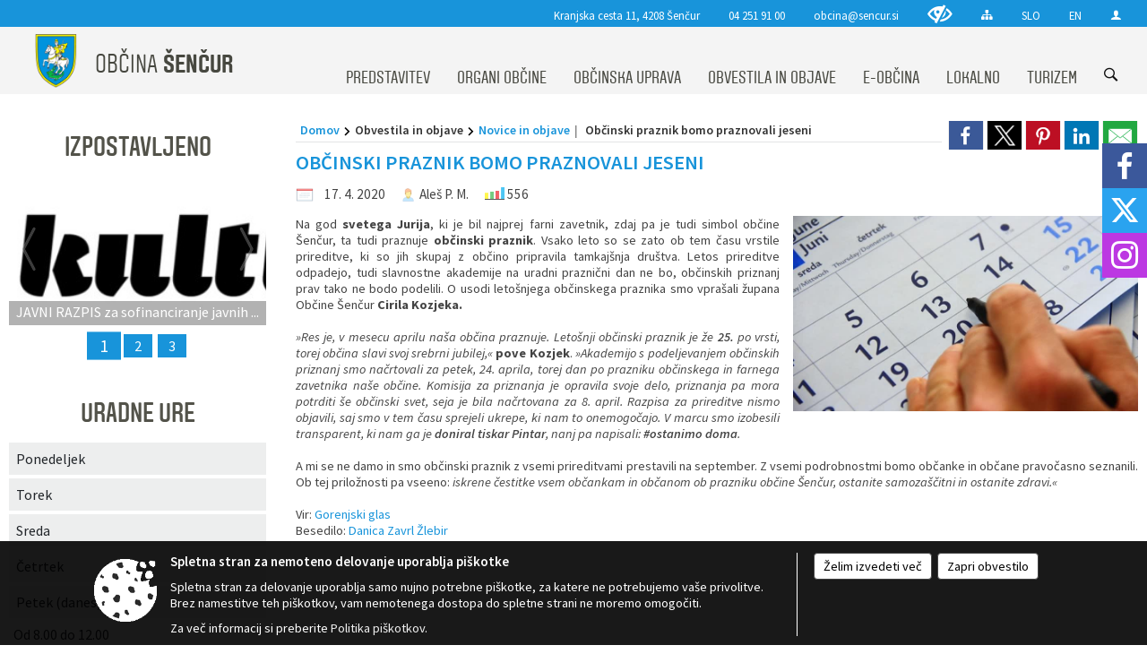

--- FILE ---
content_type: text/html; charset=utf-8
request_url: https://www.sencur.si/objava/256927
body_size: 372082
content:



<!DOCTYPE html>
<html lang="sl">
<head prefix="og: https://ogp.me/ns#">
    <meta charset="utf-8" />
    <meta property="og:type" content="website" />
    <title>Občinski praznik bomo praznovali jeseni - sencur.si</title>
    <meta property="og:title" content="Občinski praznik bomo praznovali jeseni - sencur.si" />
    <meta property="fb:app_id" content="1414532895426376" />
    <meta name="copyright" content="Copyright Sigmateh, 2025. Vse pravice pridržane.">
    <meta name="author" content="E-občina">
    <meta name="description" content="Na god svetega Jurija, ki je bil najprej farni zavetnik, zdaj pa je tudi simbol občine &amp;Scaron;enčur, ta tudi praznuje občinski praznik. Vsako leto so se zato ob tem času vrstile prireditve, ki so jih skupaj z občino pripravila tamkaj&amp;scaron;nja dru&amp;scaron;tva. Letos prireditve odpadejo, tudi slavnostne akademije na uradni praznični dan ne bo, občinskih priznanj prav tako ne bodo podelili. O usodi leto&amp;scaron;njega občinskega praznika smo vpra&amp;scaron;ali župana Občine &amp;Scaron;enčur Cirila..." />
    <meta property="og:description" content="Na god svetega Jurija, ki je bil najprej farni zavetnik, zdaj pa je tudi simbol občine &amp;Scaron;enčur, ta tudi praznuje občinski praznik. Vsako leto so se zato ob tem času vrstile prireditve, ki so jih skupaj z občino pripravila tamkaj&amp;scaron;nja dru&amp;scaron;tva. Letos prireditve odpadejo, tudi slavnostne akademije na uradni praznični dan ne bo, občinskih priznanj prav tako ne bodo podelili. O usodi leto&amp;scaron;njega občinskega praznika smo vpra&amp;scaron;ali župana Občine &amp;Scaron;enčur Cirila..." />
    <meta name="keywords" content="novice, aktualno dogajanje, novice v regiji, obcinske novice, občinske novice, oglasna deska, dogajanje v obcini, dogajanje v občini, obcinska stran, občinska stran, novosti v obcini, novosti v občini, Šenčur , Občina Šenčur " />
    <meta name="viewport" content="width=device-width, initial-scale=1.0" />
    
    
                    <meta property="og:url" content="https://www.sencur.si/objava/256927" />
                    <meta property="og:image" content="http://www.sencur.si/Datoteke/Slike/Novice/256927/l_256927_1.jpg" />
                

            <link rel="shortcut icon" href="/favicons/sencur/favicon.ico?v=7kxM7lPYPq">
        <link rel="canonical" href="https://www.sencur.si/objava/256927" />
        <link rel="sitemap" type="application/xml" title="Sitemap" href="/sitemapxml">

    <script src="/bundles/jquerybasic?v=391"></script>

    <script src="/bundles/bootstrap?v=391"></script>


    <!--[if lte IE 9]>
        <link href="/Scripts/animateit/iefix?v=WVNPMo8DK8TNI_w7e8_RCm17J9vKRIQ26uWUHEE5Dy01" rel="stylesheet"/>

    <![endif]-->
    <link href="/Content/osnovno?v=391" rel="stylesheet"/>

    <link href="/Content/bootstrap/bootstrap.min.css?v=391" rel="stylesheet"/>


    <script type="text/javascript">
        window.addEventListener("DOMContentLoaded", function () {
            if (window.navigator.userAgent.indexOf("Trident/") > 0) {
                alert("Ker za brskanje uporabljate starejšo različico spletnega brskalnika, vse funkcionalnosti spletnega mesta morda ne bodo na voljo. Predlagamo, da namestite Microsoft EDGE, Mozilla Firefox, Google Chrome ali katerega od drugih sodobnih spletnih brskalnikov.");
            }
        });
    </script>

    <script class="structured-data-org" type="application/ld+json">
        {
        "@context":"https://schema.org",
        "@type":"Organization",
        "name":"Občina Šenčur ",
        "legalName":"Občina Šenčur ",
        "url":"https://www.sencur.si",
        "logo":"https://e-obcina.si/Images/Grbi/sencur.png",
        "contactPoint":
        {"@type":"ContactPoint","contactType":"Spletna stran Občine Šenčur ","telephone":"[04 251 91 00]","email":"obcina@sencur.si"}
        }
    </script>



        <link href="/Content/TinyMce/tinymce.min.css" rel="stylesheet" type="text/css" />

            <link href="/Content/Glave/modern3.min.css" rel="stylesheet" type="text/css" />
        <link href="/Content/Personalized/126.min.css" rel="stylesheet" type="text/css" />


    <link rel="stylesheet" href="/Fonts/eoicons/eoicons.css" />

    
    <link href="/Content/Responsive/novica?v=StFp0hTnC6woZi59JX9mogjjEoQcv0xHXfZK_LtP9O01" rel="stylesheet"/>


</head>
<body class="subpage    sl-SI">


    <div id="menu_mobile">
        <div id="header">
            <a href="#menu-left" class="eoicons eoicon-list" style="left: 0;" title="Meni - levo" aria-label="Meni - levo"></a>

            
            <a href="#menu-right" class="eoicons eoicon-user2" style="right: 0;" title="Meni - desno" aria-label="Meni - desno"></a>

        </div>

        <nav id="menu-left" role="navigation" aria-label="Glavna navigacija">
            <ul>
                        <li>
                                    <span>PREDSTAVITEV</span>
                                                            <ul>
                                        <li>
                                                <a href="/objave/347" target="_self">Vizitka občine</a>

                                        </li>
                                        <li>
                                                <span>Predstavitev občine</span>

                                                <ul>
                                                            <li><a href="/objava/167586" target="_self">Zgodovina občine</a></li>
                                                            <li><a href="/objave/187" target="_self">Grb in zastava</a></li>
                                                            <li><a href="/objave/191" target="_self">Občinski praznik</a></li>
                                                            <li><a href="/objave/188" target="_self">Občinski nagrajenci</a></li>
                                                </ul>
                                        </li>
                                        <li>
                                                <a href="/objave/172" target="_self">Naselja v občini</a>

                                        </li>
                                        <li>
                                                <a href="/objave/48" target="_self">Krajevne in vaške skupnosti</a>

                                        </li>
                                        <li>
                                                <a href="/gallery" target="_self">Fotogalerija</a>

                                        </li>
                                        <li>
                                                <a href="/katalogjavnegaznacaja" target="_self">Katalog informacij javnega značaja</a>

                                        </li>
                                        <li>
                                                <a href="/gdpr" target="_self">Varstvo osebnih podatkov</a>

                                        </li>
                                        <li>
                                                <a href="/objave/182" target="_self">Integriteta in preprečevanje korupcije</a>

                                        </li>
                                        <li>
                                                <a href="/objava/754065" target="_self">Zaščita prijaviteljev</a>

                                        </li>
                                </ul>
                        </li>
                        <li>
                                    <span>ORGANI OBČINE</span>
                                                            <ul>
                                        <li>
                                                <a href="/objave/176" target="_self">Župan</a>

                                                <ul>
                                                            <li><a href="/objava/172065" target="_self">Bivši župani</a></li>
                                                </ul>
                                        </li>
                                        <li>
                                                <a href="/objave/294" target="_self">Podžupan</a>

                                        </li>
                                        <li>
                                                <span>Občinski svet</span>

                                                <ul>
                                                            <li><a href="/objave/201" target="_self">Naloge in pristojnosti</a></li>
                                                            <li><a href="/objave/229" target="_self">Člani občinskega sveta</a></li>
                                                            <li><a href="/objave/76" target="_self">Seje občinskega sveta</a></li>
                                                            <li><a href="/objave/115?subcategory=143" target="_self">Komisije in odbori</a></li>
                                                </ul>
                                        </li>
                                        <li>
                                                <a href="/objava/169128" target="_self">Nadzorni odbor</a>

                                        </li>
                                        <li>
                                                <a href="/objava/167475" target="_self">Občinska volilna komisija</a>

                                        </li>
                                        <li>
                                                <a href="/objava/167527" target="_self">Medobčinski inšpektorat</a>

                                        </li>
                                        <li>
                                                <a href="/objava/175928" target="_self">Svet za preventivo in vzgojo v cestnem prometu</a>

                                        </li>
                                        <li>
                                                <a href="/objava/176015" target="_self">Civilna zaščita občine Šenčur </a>

                                        </li>
                                </ul>
                        </li>
                        <li>
                                    <span>OBČINSKA UPRAVA</span>
                                                            <ul>
                                        <li>
                                                <a href="/objave/200" target="_self">Naloge in pristojnosti</a>

                                        </li>
                                        <li>
                                                <a href="/objave/230" target="_self">Imenik zaposlenih</a>

                                        </li>
                                        <li>
                                                <a href="/objave/183" target="_self">Organigram zaposlenih</a>

                                        </li>
                                        <li>
                                                <a href="/objave/255" target="_self">Uradne ure - delovni čas</a>

                                        </li>
                                </ul>
                        </li>
                        <li>
                                    <span>OBVESTILA IN OBJAVE</span>
                                                            <ul>
                                        <li>
                                                <a href="/objave/8" target="_self">Novice in objave</a>

                                        </li>
                                        <li>
                                                <a href="/objave/43" target="_self">Koledar dogodkov</a>

                                        </li>
                                        <li>
                                                <a href="/objave/38" target="_self">Lokalni utrip - novice</a>

                                        </li>
                                        <li>
                                                <a href="/objave/274" target="_self">Zapore cest</a>

                                        </li>
                                        <li>
                                                <a href="/objave/58" target="_self">Javni razpisi in objave</a>

                                        </li>
                                        <li>
                                                <a href="/objave/46" target="_self">Projekti in investicije</a>

                                        </li>
                                        <li>
                                                <a href="/objave/107" target="_self">Prostorski akti občine</a>

                                        </li>
                                        <li>
                                                <a href="/acts" target="_self">Občinski predpisi</a>

                                        </li>
                                        <li>
                                                <a href="/objave/63" target="_self">Občinski časopis</a>

                                        </li>
                                        <li>
                                                <span>Avdio in video vsebine </span>

                                        </li>
                                        <li>
                                                <a href="/objave/161" target="_self">Proračun občine</a>

                                        </li>
                                        <li>
                                                <a href="/objave/177" target="_self">Strateški dokumenti</a>

                                        </li>
                                        <li>
                                                <a href="/objave/101" target="_self">Lokalne volitve</a>

                                        </li>
                                </ul>
                        </li>
                        <li>
                                    <span>E-OBČINA</span>
                                                            <ul>
                                        <li>
                                                <a href="/objave/364" target="_self">Vloge in obrazci</a>

                                        </li>
                                        <li>
                                                <a href="/objave/391" target="_self">Predlogi in pobude</a>

                                        </li>
                                        <li>
                                                <a href="/objave/404" target="_self">Vprašajte občino</a>

                                        </li>
                                        <li>
                                                <a href="/einforming" target="_self">E-obveščanje občanov</a>

                                        </li>
                                </ul>
                        </li>
                        <li>
                                    <span>LOKALNO</span>
                                                            <ul>
                                        <li>
                                                <a href="/objave/53" target="_self">Pomembne številke</a>

                                        </li>
                                        <li>
                                                <a href="/objava/171009" target="_self">Športno kulturni objekti</a>

                                        </li>
                                        <li>
                                                <a href="/objava/707710" target="_self">Blagnetova hiša</a>

                                        </li>
                                        <li>
                                                <a href="/objava/707732" target="_self">Medgeneracijski center Šenčur</a>

                                        </li>
                                        <li>
                                                <a href="/objava/170995" target="_self">Muzej občine Šenčur</a>

                                        </li>
                                        <li>
                                                <a href="/objava/166467" target="_self">Stara hišna imena</a>

                                        </li>
                                        <li>
                                                <a href="/objava/170989" target="_self">Zbirni center Šenčur</a>

                                        </li>
                                        <li>
                                                <a href="/objava/168256" target="_self">Lokacije defibrilatorjev (AED)</a>

                                        </li>
                                        <li>
                                                <a href="/objava/172023" target="_self">Župnijska urada</a>

                                        </li>
                                        <li>
                                                <a href="/objava/170991" target="_self">Cenik komunalnih storitev</a>

                                        </li>
                                        <li>
                                                <a href="/objava/210945" target="_self">Cenik pokopaliških storitev</a>

                                        </li>
                                        <li>
                                                <a href="/objava/171018" target="_self">Merilniki hitrosti</a>

                                        </li>
                                        <li>
                                                <a href="/objave/49" target="_self">Društva in združenja</a>

                                        </li>
                                </ul>
                        </li>
                        <li>
                                    <span>TURIZEM</span>
                                                            <ul>
                                        <li>
                                                <a href="/objave/91" target="_self">Znamenitosti</a>

                                        </li>
                                        <li>
                                                <a href="/objave/112" target="_self">Gostinstvo</a>

                                        </li>
                                        <li>
                                                <a href="/objave/95" target="_self">Prenočišča</a>

                                        </li>
                                        <li>
                                                <a href="/objave/104" target="_self">Izleti in poti</a>

                                        </li>
                                        <li>
                                                <a href="/objave/109" target="_self">Lokalna ponudba</a>

                                        </li>
                                        <li>
                                                <a href="/Datoteke/UpravljalecDatotek/126/VP/Obcina_Sencur_MiT_360VP.html" target="_self">Panorama</a>

                                        </li>
                                        <li>
                                                <a href="/objava/170967" target="_self">Turistični vodnik</a>

                                        </li>
                                        <li>
                                                <a href="/objava/176622" target="_self">Turistična taksa</a>

                                        </li>
                                </ul>
                        </li>

            </ul>
        </nav>

        <nav id="menu-right" role="navigation" aria-label="Nastavitve">
            <ul>
                    <li>
                        <a id="login-link-mobile" href="/Prijava">Prijava</a>
                        <script type="text/javascript">
                            $(function () {
                                $("#login-link-mobile").prop("href", "/prijava?ReturnUrl=" + window.location.pathname);
                            });
                        </script>
                    </li>
                    <li>
                        <a href="/Registracija">Registracija</a>
                    </li>
            </ul>
        </nav>
    </div>
    <script type="text/javascript">
        $(function () {
            $("#menu-left .mm-btn_close").removeClass("mm-btn_close").addClass("mm-btn_search");
            $("#menu-left .mm-btn_search").attr("href", "javascript:void(0);");

            $(document).on("click", "#menu-left .mm-btn_search", function () {
                $("#menu-left .mm-searchfield").submit();
            });

            $("nav#menu-left .mm-navbars_top .mm-navbar .mm-btn_search").removeAttr("aria-owns"); // brez tega je celotna stran aria-hidden=true
        })



        document.addEventListener(
            "DOMContentLoaded", () => {
            new Mmenu("nav#menu-left", {
                "offCanvas": {
                    "position": "left-front"
                },
                "theme": "dark",
                "navbar": {
                    "title": "Glavni meni"
                },
                "navbars": [
                    {
                        "position": "top",
                        "content": [
                            "searchfield"
                        ]
                    }

,{"position": "bottom","content": ["<a class='eoicons eoicon-facebook' href='https://www.facebook.com/obcinasencur'></a>","<a class='eoicons eoicon-phone2' href='tel:04 251 91 00'></a>","<a class='eoicons eoicon-mail' href='mailto:obcina@sencur.si'></a>"]}                ],
                "searchfield": {
                    placeholder: "Začni iskanje...",
                    title: "Za pričetek iskanja kliknite na puščico >",
                    noResults: "",
                    add: true,
                    search: false,
                    searchIn: "#abc123"
                }
            }, {
                "searchfield": {
                    "form": {
                        action: "/search",
                        method: "get"
                    },
                    "input": {
                        type: "text",
                        name: "search_term",
                        id: "searchform"
                    },
                    "submit": true
                }
            });

            new Mmenu("nav#menu-right", {
                "offCanvas": {
                    "position": "right-front"
                },
                "theme": "dark",
                "navbar": {
                    "title": "Uporabnik"
                }
            });

            if ($("#vsebina .modal").length > 0) {
                $.each($("#vsebina .modal"), function () {
                    $(this).appendTo("body");
                });
            }
        });
    </script>
    <style type="text/css">
        .mm-navbars.mm-navbars--bottom {
            font-size: 1.5rem;
        }
    </style>
<div id="head-container" class="headstyle-modern3 d-print-none">
    <a id="jump-to-main-content" href="#maincontent" aria-label="Skok na vsebino">Skok na vsebino</a>
    <div id="glava">
        <div id="top_row">
            <div id="top_menu_container">
                <ul id="top_menu" class="skrij_pod_815">
                        <li>
                            <div class="menuItems address">
                                <span>Kranjska cesta 11, 4208 Šenčur</span>
                            </div>
                        </li>
                        <li>
                            <div class="menuItems phone">
                                <a href="tel:04 251 91 00" title="Telefon">04 251 91 00</a>
                            </div>
                        </li>
                        <li>
                            <div class="menuItems email">
                                <a href="mailto:obcina@sencur.si" title="E-mail">obcina@sencur.si</a>
                            </div>
                        </li>
                    
                    

                        <li>
                            <div class="menuItems">
                                <a class="eoicons eoicon-blind" data-bs-toggle="tooltip" href="#" onclick="$('#bps_control').modal('show');" title="Uporabniki z različnimi oblikami oviranosti"></a>
                            </div>
                        </li>
                        <li>
                            <div class="menuItems">
                                <a class="eoicons eoicon-sitemap" data-bs-toggle="tooltip" href="/sitemap" title="Kazalo strani"></a>
                            </div>
                        </li>
                                            <li>
                            <div class="menuItems">
                                <a  href="/">
                                    SLO
                                </a>
                            </div>
                        </li>
                                            <li>
                            <div class="menuItems">
                                <a  href="/files/other/news/126/160347Turistični%20vodnik%20po%20občini%20Šenčur.pdf">
                                    EN
                                </a>
                            </div>
                        </li>
                                                                                                                                                                    <li>
                            <a class="eoicons eoicon-user2" id="login-link" href="/prijava" title="Prijava"></a>
                            <script type="text/javascript">
                                $(function () {
                                    $("#login-link").prop("href", "/prijava?ReturnUrl=" + window.location.pathname);
                                });
                            </script>
                        </li>
                </ul>
            </div>
        </div>

        <div id="top_container">
            <div id="logo_container">
                <a href="/">
                            <img alt="Grb Občine Šenčur " id="logo" src="/Images/Grbi/sencur.png" />
                                            <div id="municipality_name">
                            <span class="municipality_word">
Občina                            </span>
                            Šenčur 
                        </div>
                </a>
            </div>
            <div id="alt_menu_container">
                
<div id="menu_desktop">
    <div>
        <div class="MeniClass" role="navigation" aria-label="Glavna navigacija">
            <ul id="main_menu" role="menubar">
                        <li role="none">
                                <a role="menuitem" href="#" target="_self" class="menu_title" aria-haspopup="true">
                                    <span style="border-color:">PREDSTAVITEV</span>
                                </a>
                                                            <ul role="menu" class="menu_column" style="border-left-color:;">
                                        <li role="none" class="col-md-auto px-0">
                                                <a role="menuitem" aria-haspopup="false" href="/objave/347" target="_self">Vizitka občine</a>

                                        </li>
                                        <li role="none" class="col-md-auto px-0">
                                                <a role="menuitem" aria-haspopup="true" href="#">Predstavitev občine</a>

                                                <ul role="menu" class="submenu">
                                                            <li role="none" class="col-md-auto px-0"><a role="menuitem" href="/objava/167586" target="_self">Zgodovina občine</a></li>
                                                            <li role="none" class="col-md-auto px-0"><a role="menuitem" href="/objave/187" target="_self">Grb in zastava</a></li>
                                                            <li role="none" class="col-md-auto px-0"><a role="menuitem" href="/objave/191" target="_self">Občinski praznik</a></li>
                                                            <li role="none" class="col-md-auto px-0"><a role="menuitem" href="/objave/188" target="_self">Občinski nagrajenci</a></li>
                                                </ul>
                                        </li>
                                        <li role="none" class="col-md-auto px-0">
                                                <a role="menuitem" aria-haspopup="false" href="/objave/172" target="_self">Naselja v občini</a>

                                        </li>
                                        <li role="none" class="col-md-auto px-0">
                                                <a role="menuitem" aria-haspopup="false" href="/objave/48" target="_self">Krajevne in vaške skupnosti</a>

                                        </li>
                                        <li role="none" class="col-md-auto px-0">
                                                <a role="menuitem" aria-haspopup="false" href="/gallery" target="_self">Fotogalerija</a>

                                        </li>
                                        <li role="none" class="col-md-auto px-0">
                                                <a role="menuitem" aria-haspopup="false" href="/katalogjavnegaznacaja" target="_self">Katalog informacij javnega značaja</a>

                                        </li>
                                        <li role="none" class="col-md-auto px-0">
                                                <a role="menuitem" aria-haspopup="false" href="/gdpr" target="_self">Varstvo osebnih podatkov</a>

                                        </li>
                                        <li role="none" class="col-md-auto px-0">
                                                <a role="menuitem" aria-haspopup="false" href="/objave/182" target="_self">Integriteta in preprečevanje korupcije</a>

                                        </li>
                                        <li role="none" class="col-md-auto px-0">
                                                <a role="menuitem" aria-haspopup="false" href="/objava/754065" target="_self">Zaščita prijaviteljev</a>

                                        </li>
                                </ul>
                        </li>
                        <li role="none">
                                <a role="menuitem" href="#" target="_self" class="menu_title" aria-haspopup="true">
                                    <span style="border-color:">ORGANI OBČINE</span>
                                </a>
                                                            <ul role="menu" class="menu_column" style="border-left-color:;">
                                        <li role="none" class="col-md-auto px-0">
                                                <a role="menuitem" aria-haspopup="true" href="/objave/176" target="_self">Župan</a>

                                                <ul role="menu" class="submenu">
                                                            <li role="none" class="col-md-auto px-0"><a role="menuitem" href="/objava/172065" target="_self">Bivši župani</a></li>
                                                </ul>
                                        </li>
                                        <li role="none" class="col-md-auto px-0">
                                                <a role="menuitem" aria-haspopup="false" href="/objave/294" target="_self">Podžupan</a>

                                        </li>
                                        <li role="none" class="col-md-auto px-0">
                                                <a role="menuitem" aria-haspopup="true" href="#">Občinski svet</a>

                                                <ul role="menu" class="submenu">
                                                            <li role="none" class="col-md-auto px-0"><a role="menuitem" href="/objave/201" target="_self">Naloge in pristojnosti</a></li>
                                                            <li role="none" class="col-md-auto px-0"><a role="menuitem" href="/objave/229" target="_self">Člani občinskega sveta</a></li>
                                                            <li role="none" class="col-md-auto px-0"><a role="menuitem" href="/objave/76" target="_self">Seje občinskega sveta</a></li>
                                                            <li role="none" class="col-md-auto px-0"><a role="menuitem" href="/objave/115?subcategory=143" target="_self">Komisije in odbori</a></li>
                                                </ul>
                                        </li>
                                        <li role="none" class="col-md-auto px-0">
                                                <a role="menuitem" aria-haspopup="false" href="/objava/169128" target="_self">Nadzorni odbor</a>

                                        </li>
                                        <li role="none" class="col-md-auto px-0">
                                                <a role="menuitem" aria-haspopup="false" href="/objava/167475" target="_self">Občinska volilna komisija</a>

                                        </li>
                                        <li role="none" class="col-md-auto px-0">
                                                <a role="menuitem" aria-haspopup="false" href="/objava/167527" target="_self">Medobčinski inšpektorat</a>

                                        </li>
                                        <li role="none" class="col-md-auto px-0">
                                                <a role="menuitem" aria-haspopup="false" href="/objava/175928" target="_self">Svet za preventivo in vzgojo v cestnem prometu</a>

                                        </li>
                                        <li role="none" class="col-md-auto px-0">
                                                <a role="menuitem" aria-haspopup="false" href="/objava/176015" target="_self">Civilna zaščita občine Šenčur </a>

                                        </li>
                                </ul>
                        </li>
                        <li role="none">
                                <a role="menuitem" href="#" target="_self" class="menu_title" aria-haspopup="true">
                                    <span style="border-color:">OBČINSKA UPRAVA</span>
                                </a>
                                                            <ul role="menu" class="menu_column" style="border-left-color:;">
                                        <li role="none" class="col-md-auto px-0">
                                                <a role="menuitem" aria-haspopup="false" href="/objave/200" target="_self">Naloge in pristojnosti</a>

                                        </li>
                                        <li role="none" class="col-md-auto px-0">
                                                <a role="menuitem" aria-haspopup="false" href="/objave/230" target="_self">Imenik zaposlenih</a>

                                        </li>
                                        <li role="none" class="col-md-auto px-0">
                                                <a role="menuitem" aria-haspopup="false" href="/objave/183" target="_self">Organigram zaposlenih</a>

                                        </li>
                                        <li role="none" class="col-md-auto px-0">
                                                <a role="menuitem" aria-haspopup="false" href="/objave/255" target="_self">Uradne ure - delovni čas</a>

                                        </li>
                                </ul>
                        </li>
                        <li role="none">
                                <a role="menuitem" href="#" target="_self" class="menu_title" aria-haspopup="true">
                                    <span style="border-color:">OBVESTILA IN OBJAVE</span>
                                </a>
                                                            <ul role="menu" class="menu_column" style="border-left-color:;">
                                        <li role="none" class="col-md-auto px-0">
                                                <a role="menuitem" aria-haspopup="false" href="/objave/8" target="_self">Novice in objave</a>

                                        </li>
                                        <li role="none" class="col-md-auto px-0">
                                                <a role="menuitem" aria-haspopup="false" href="/objave/43" target="_self">Koledar dogodkov</a>

                                        </li>
                                        <li role="none" class="col-md-auto px-0">
                                                <a role="menuitem" aria-haspopup="false" href="/objave/38" target="_self">Lokalni utrip - novice</a>

                                        </li>
                                        <li role="none" class="col-md-auto px-0">
                                                <a role="menuitem" aria-haspopup="false" href="/objave/274" target="_self">Zapore cest</a>

                                        </li>
                                        <li role="none" class="col-md-auto px-0">
                                                <a role="menuitem" aria-haspopup="false" href="/objave/58" target="_self">Javni razpisi in objave</a>

                                        </li>
                                        <li role="none" class="col-md-auto px-0">
                                                <a role="menuitem" aria-haspopup="false" href="/objave/46" target="_self">Projekti in investicije</a>

                                        </li>
                                        <li role="none" class="col-md-auto px-0">
                                                <a role="menuitem" aria-haspopup="false" href="/objave/107" target="_self">Prostorski akti občine</a>

                                        </li>
                                        <li role="none" class="col-md-auto px-0">
                                                <a role="menuitem" aria-haspopup="false" href="/acts" target="_self">Občinski predpisi</a>

                                        </li>
                                        <li role="none" class="col-md-auto px-0">
                                                <a role="menuitem" aria-haspopup="false" href="/objave/63" target="_self">Občinski časopis</a>

                                        </li>
                                        <li role="none" class="col-md-auto px-0">
                                                <a role="menuitem" aria-haspopup="false" href="#">Avdio in video vsebine </a>

                                        </li>
                                        <li role="none" class="col-md-auto px-0">
                                                <a role="menuitem" aria-haspopup="false" href="/objave/161" target="_self">Proračun občine</a>

                                        </li>
                                        <li role="none" class="col-md-auto px-0">
                                                <a role="menuitem" aria-haspopup="false" href="/objave/177" target="_self">Strateški dokumenti</a>

                                        </li>
                                        <li role="none" class="col-md-auto px-0">
                                                <a role="menuitem" aria-haspopup="false" href="/objave/101" target="_self">Lokalne volitve</a>

                                        </li>
                                </ul>
                        </li>
                        <li role="none">
                                <a role="menuitem" href="#" target="_self" class="menu_title" aria-haspopup="true">
                                    <span style="border-color:">E-OBČINA</span>
                                </a>
                                                            <ul role="menu" class="menu_column" style="border-left-color:;">
                                        <li role="none" class="col-md-auto px-0">
                                                <a role="menuitem" aria-haspopup="false" href="/objave/364" target="_self">Vloge in obrazci</a>

                                        </li>
                                        <li role="none" class="col-md-auto px-0">
                                                <a role="menuitem" aria-haspopup="false" href="/objave/391" target="_self">Predlogi in pobude</a>

                                        </li>
                                        <li role="none" class="col-md-auto px-0">
                                                <a role="menuitem" aria-haspopup="false" href="/objave/404" target="_self">Vprašajte občino</a>

                                        </li>
                                        <li role="none" class="col-md-auto px-0">
                                                <a role="menuitem" aria-haspopup="false" href="/einforming" target="_self">E-obveščanje občanov</a>

                                        </li>
                                </ul>
                        </li>
                        <li role="none">
                                <a role="menuitem" href="#" target="_self" class="menu_title" aria-haspopup="true">
                                    <span style="border-color:">LOKALNO</span>
                                </a>
                                                            <ul role="menu" class="menu_column" style="border-left-color:;">
                                        <li role="none" class="col-md-auto px-0">
                                                <a role="menuitem" aria-haspopup="false" href="/objave/53" target="_self">Pomembne številke</a>

                                        </li>
                                        <li role="none" class="col-md-auto px-0">
                                                <a role="menuitem" aria-haspopup="false" href="/objava/171009" target="_self">Športno kulturni objekti</a>

                                        </li>
                                        <li role="none" class="col-md-auto px-0">
                                                <a role="menuitem" aria-haspopup="false" href="/objava/707710" target="_self">Blagnetova hiša</a>

                                        </li>
                                        <li role="none" class="col-md-auto px-0">
                                                <a role="menuitem" aria-haspopup="false" href="/objava/707732" target="_self">Medgeneracijski center Šenčur</a>

                                        </li>
                                        <li role="none" class="col-md-auto px-0">
                                                <a role="menuitem" aria-haspopup="false" href="/objava/170995" target="_self">Muzej občine Šenčur</a>

                                        </li>
                                        <li role="none" class="col-md-auto px-0">
                                                <a role="menuitem" aria-haspopup="false" href="/objava/166467" target="_self">Stara hišna imena</a>

                                        </li>
                                        <li role="none" class="col-md-auto px-0">
                                                <a role="menuitem" aria-haspopup="false" href="/objava/170989" target="_self">Zbirni center Šenčur</a>

                                        </li>
                                        <li role="none" class="col-md-auto px-0">
                                                <a role="menuitem" aria-haspopup="false" href="/objava/168256" target="_self">Lokacije defibrilatorjev (AED)</a>

                                        </li>
                                        <li role="none" class="col-md-auto px-0">
                                                <a role="menuitem" aria-haspopup="false" href="/objava/172023" target="_self">Župnijska urada</a>

                                        </li>
                                        <li role="none" class="col-md-auto px-0">
                                                <a role="menuitem" aria-haspopup="false" href="/objava/170991" target="_self">Cenik komunalnih storitev</a>

                                        </li>
                                        <li role="none" class="col-md-auto px-0">
                                                <a role="menuitem" aria-haspopup="false" href="/objava/210945" target="_self">Cenik pokopaliških storitev</a>

                                        </li>
                                        <li role="none" class="col-md-auto px-0">
                                                <a role="menuitem" aria-haspopup="false" href="/objava/171018" target="_self">Merilniki hitrosti</a>

                                        </li>
                                        <li role="none" class="col-md-auto px-0">
                                                <a role="menuitem" aria-haspopup="false" href="/objave/49" target="_self">Društva in združenja</a>

                                        </li>
                                </ul>
                        </li>
                        <li role="none">
                                <a role="menuitem" href="#" target="_self" class="menu_title" aria-haspopup="true">
                                    <span style="border-color:">TURIZEM</span>
                                </a>
                                                            <ul role="menu" class="menu_column" style="border-left-color:;">
                                        <li role="none" class="col-md-auto px-0">
                                                <a role="menuitem" aria-haspopup="false" href="/objave/91" target="_self">Znamenitosti</a>

                                        </li>
                                        <li role="none" class="col-md-auto px-0">
                                                <a role="menuitem" aria-haspopup="false" href="/objave/112" target="_self">Gostinstvo</a>

                                        </li>
                                        <li role="none" class="col-md-auto px-0">
                                                <a role="menuitem" aria-haspopup="false" href="/objave/95" target="_self">Prenočišča</a>

                                        </li>
                                        <li role="none" class="col-md-auto px-0">
                                                <a role="menuitem" aria-haspopup="false" href="/objave/104" target="_self">Izleti in poti</a>

                                        </li>
                                        <li role="none" class="col-md-auto px-0">
                                                <a role="menuitem" aria-haspopup="false" href="/objave/109" target="_self">Lokalna ponudba</a>

                                        </li>
                                        <li role="none" class="col-md-auto px-0">
                                                <a role="menuitem" aria-haspopup="false" href="/Datoteke/UpravljalecDatotek/126/VP/Obcina_Sencur_MiT_360VP.html" target="_self">Panorama</a>

                                        </li>
                                        <li role="none" class="col-md-auto px-0">
                                                <a role="menuitem" aria-haspopup="false" href="/objava/170967" target="_self">Turistični vodnik</a>

                                        </li>
                                        <li role="none" class="col-md-auto px-0">
                                                <a role="menuitem" aria-haspopup="false" href="/objava/176622" target="_self">Turistična taksa</a>

                                        </li>
                                </ul>
                        </li>
            </ul>
        </div>
    </div>
</div>


            </div>
                <div id="search_bar" class="skrij_pod_815">
                    <span id="search_toggle_button" class="eoicons eoicon-search" title="Odpri iskanje po spletni strani" tabindex="0"></span>
                    <form id="search_form" method="GET" action="/search">
                        <input id="search_term" name="search_term" placeholder="Iskane ključne besede" title="Iskane ključne besede" />
                        <input type="button" id="search_btn" name="search_btn" value="Išči" />
                    </form>
                </div>
        </div>
    </div>
</div>

<script type="text/javascript">
    function toggleSearchInput() {
        if ($('#search_bar #search_form').hasClass("active")) {
            $('#search_bar #search_form').removeClass("active");
        } else {
            $('#search_bar #search_form').addClass("active");
            $('#search_bar #search_form #search_term').focus();
        }
    }

    $(document).on("click", "#search_bar #search_btn", function () {
        if ($('#search_bar #search_form').hasClass("active")) {
            $('#search_bar #search_form').addClass("active");
            $("#search_bar #search_form").submit();
        } else {
            toggleSearchInput();
        }
    });

    $(document).on("click keydown", "#search_bar #search_toggle_button", function (event) {
        if (event.type === "click" || event.key === "Enter" || event.key === " ") {
            event.preventDefault();
            toggleSearchInput();
        }
    });

    $(function () {
        if ($('#alt_menu_container #main_menu ul').length > 0) {
            new Menubar($('#alt_menu_container #main_menu').get(0)).init();
        }

        if ($(window).width() < 815) {
            $("#menu_mobile").show();
        }
    });

    $(window).resize(function () {
        if ($(window).width() < 815) {
            $("#menu_mobile").show();
        } else {
            $("#menu_mobile").hide();
        }
    });
</script>

        <link href="/Content/Stili/osnovni3.min.css" rel="stylesheet" type="text/css" />

        <div id="top_section_title_container">
              
        </div>
    


    <div id="sidebar">
            <div id="social_sidebar">
                    <a href="https://www.facebook.com/obcinasencur" target="_blank" class="eoicons eoicon-facebook" title="Facebook"></a>
                                    <a href="https://twitter.com/ObcinaSencur" target="_blank" class="eoicons eoicon-x" title="X"></a>
                                                    <a href="https://www.instagram.com/obcinasencur" target="_blank" class="eoicons eoicon-instagram" title="Instagram"></a>
                                            </div>



            <div id="bps-popup" class="skrij_nad_815 d-print-none">
                <div>
                    <a href="#" onclick="$('#bps_control').modal('show');" class="eoicons eoicon-eye" title="Uporabniki z različnimi oblikami oviranosti"></a>
                </div>
            </div>
    </div>
    <div id="vsebina" data-id="256927">
            <div id="middle-column" class="margin-left-menu " role="main">
                <a name="maincontent"></a>
                




    <div class="spodnja_crta osrednji_vsebina" style="overflow: visible;">
        

<div class="social_row d-print-none">
    <div class="social-group">
        <div class="title">Deli s prijatelji</div>
        <div class="plugins">
            <button type="button" class="social-facebook image-effect-1" role="link" title="Deli na omrežju Facebook" onclick="window.open('http://www.facebook.com/sharer.php?u=https://www.sencur.si/objava/256927', 'mywin' ,'left=50,top=50,width=600,height=350,toolbar=0'); return false;"></button>
            <button type="button" class="social-x image-effect-1" role="link" title="Deli na omrežju Twitter" onclick="window.open('https://twitter.com/intent/tweet?text=Občinski praznik bomo praznovali jeseni - sencur.si&amp;url=https://www.sencur.si/objava/256927;via=E-obcina.si', 'mywin' ,'left=50,top=50,width=600,height=350,toolbar=0'); return false;"></button>
            <button type="button" class="social-pinterest image-effect-1" role="link" title="Deli na omrežju Pinterest" onclick="window.open('http://pinterest.com/pin/create/button/?url=https://www.sencur.si/objava/256927&amp;media=https://www.e-obcina.si/Datoteke/Slike/Novice/256927/l_256927_1.jpg', 'mywin' ,'left=50,top=50,width=600,height=350,toolbar=0'); return false;"></button>
            <button type="button" class="social-linkedin image-effect-1" role="link" title="Deli na omrežju LinkedIn" onclick="window.open('http://www.linkedin.com/shareArticle?mini=true&url=https://www.sencur.si/objava/256927&amp;media=https://www.e-obcina.si/Datoteke/Slike/Novice/256927/l_256927_1.jpg', 'mywin' ,'left=50,top=50,width=600,height=350,toolbar=0'); return false;"></button>
            <button type="button" class="social-mail image-effect-1" role="link" title="Pošlji po e-pošti" onclick="window.open('mailto:?subject=Občinski praznik bomo praznovali jeseni - sencur.si&body=https://www.sencur.si/objava/256927&amp;');"></button>
        </div>
    </div>
</div><input id="current_content_id" name="current_content_id" type="hidden" value="8252" /><div id="current-location" class="d-print-none colored_links">
    <div>
        <a style="overflow: hidden; display: inline-block;" href="/">Domov</a>
 <span style="overflow: hidden;">Obvestila in objave</span> <a style="overflow: hidden; display: inline-block;" href="/objave/8">Novice in objave</a>         <span id="current-location-title" class="odreziTekstDodajTriPike">Občinski praznik bomo praznovali jeseni</span>    </div>
</div>
    <h1 id="main_title">

Občinski praznik bomo praznovali jeseni    </h1>




            <div id="short_info">
                    <span style="padding-right: 15px;"><span class="emunicipality-calendar-icon emunicipality-calendar-icon-md" data-bs-toggle="tooltip" title="Datum objave"></span>17. 4. 2020</span>
                                    <span style="padding-right: 15px;">
                        <span class="emunicipality-author-icon emunicipality-author-icon-md" data-bs-toggle="tooltip" title="Objavil"></span>
Aleš P. M.                    </span>
                                    <span style="padding-right: 15px;"><span class="emunicipality-stat-icon emunicipality-stat-icon-md" data-bs-toggle="tooltip" title="Število ogledov (podatek se osveži vsakih 15 minut)"></span>556</span>
            </div>



        <ul class="main-post-tabs nav nav-tabs mt-3" style="clear: left; display: none;">
                        <li class="nav-item">
                <a class="nav-link active" data-id="category_default" data-bs-toggle="tab" href="#category_default">
Osnovni podatki                </a>
            </li>
                    </ul>

        <input id="current_page" name="current_page" type="hidden" value="1" />
        <input id="current_tab" name="current_tab" type="hidden" value="" />

        <div class="tab-content" style="clear: left;">
            <div id="category_default" class="tab-pane active">
                



<div class="details_category_8" style="margin-top: 15px; clear: both;">
                    <div id="cover_image" style="float: right;">
                    <figcaption itemprop="caption description">
                        <a href="/Datoteke/Slike/Novice/256927/l_256927_1.jpg" rel="picture[gallery]" class="image-container">
                            <img alt="" aria-hidden="true" src="/Datoteke/Slike/Novice/256927/l_256927_1.jpg" style="max-width: 400px; padding: 0 0 15px 15px;" />
                        </a>
                    </figcaption>
                </div>





<script type="text/javascript">
    $(function () {
        $('.podrobnosti').filter(function () {
            return $.trim($(this).text()).length == 0;
        }).remove();
    });
</script>
            <div style="">
                
                    <div class="opis obogatena_vsebina colored_links">
                        
                        <div style="text-align: justify;">Na god<strong> svetega Jurija</strong>, ki je bil najprej farni zavetnik, zdaj pa je tudi simbol občine &Scaron;enčur, ta tudi praznuje <strong>občinski praznik</strong>. Vsako leto so se zato ob tem času vrstile prireditve, ki so jih skupaj z občino pripravila tamkaj&scaron;nja dru&scaron;tva. Letos prireditve odpadejo, tudi slavnostne akademije na uradni praznični dan ne bo, občinskih priznanj prav tako ne bodo podelili. O usodi leto&scaron;njega občinskega praznika smo vpra&scaron;ali župana Občine &Scaron;enčur <strong>Cirila Kozjeka.</strong><br><br></div>
<div style="text-align: justify;"><em>&raquo;Res je, v mesecu aprilu na&scaron;a občina praznuje. Leto&scaron;nji občinski praznik je že <strong>25.</strong> po vrsti, torej občina slavi svoj srebrni jubilej,&laquo;</em> <strong>pove Kozjek</strong>. <em>&raquo;Akademijo s podeljevanjem občinskih priznanj smo načrtovali za petek, 24. aprila, torej dan po prazniku občinskega in farnega zavetnika na&scaron;e občine. Komisija za priznanja je opravila svoje delo, priznanja pa mora potrditi &scaron;e občinski svet, seja je bila načrtovana za 8. april. Razpisa za prireditve nismo objavili, saj smo v tem času sprejeli ukrepe, ki nam to onemogočajo. V marcu smo izobesili transparent, ki nam ga je <strong>doniral tiskar Pintar</strong>, nanj pa napisali: <strong>#ostanimo doma</strong>. <br><br></em>A mi se ne damo in smo občinski praznik z vsemi prireditvami prestavili na september. Z vsemi podrobnostmi bomo občanke in občane pravočasno seznanili. Ob tej priložnosti pa vseeno:<em> iskrene čestitke vsem občankam in občanom ob prazniku občine &Scaron;enčur, ostanite samoza&scaron;čitni in ostanite zdravi.&laquo;<br></em><br>Vir: <a href="http://www.gorenjskiglas.si/article/20200410/C/200419976/1018/praznovali-bodo-jeseni">Gorenjski glas</a><br>Besedilo: <a href="mailto:danica.zavrl@g-glas.si">Danica Zavrl Žlebir</a> <em><br></em></div>
                    </div>

            </div>
            <div style="">
                

<div class="priloge">
</div>
            </div>
            <div style="">
                



<div class="gallery gallery_big">

</div>
            </div>
            <div style="">
                

<div class="priloge">
</div>
            </div>



    

    



    



    
    

    

</div>


<link href="/Content/prettyphoto?v=Ni9Ui5ITfpqR7CsZ3wLjkofZnACGbCMJpy2-Ah50X4A1" rel="stylesheet"/>

<script src="/bundles/prettyphoto?v=nOAa94hOdnOlTveHTEXlwqH1mFhaoTAWhY6beQyUerU1"></script>


<script type="text/javascript">
    $(function() {
        $("a[rel^='picture']").magnificPopup({type:'image', gallery: { enabled: true } });
    });
</script>
            </div>
                    </div>
    </div>


<script type="text/javascript">
    $(function () {
        $(".main-post-tabs").each(function () {
            if ($(this).find('> li').length > 1) {
                $(this).css("display", "flex");
            }
        });

        initBootstrapTooltips();

        var hash = window.location.hash.substr(1);
        if (hash != "") {
            $('.nav-tabs a[href="#' + hash + '"]').tab('show');
        }

        $("body").addClass("single_post");
    });

    $('.main-post-tabs a').click(function (e) {
        if ($(this).data("id").substring(0, 8) == "category") {
            $("#current_tab").val($(this).data("id").substring(8));
            window.location.hash = $(this).data("id"); // spremenimo hash v url-ju zaradi povratka na isto stran (npr. iz seje komisije nazaj na komisijo)
            $('html, body').animate({ scrollTop: '0px' }, 300);
        }
    });

    function UpdateList() {
        $('.main-post-tabs a[href="#category' + ($("#current_tab").val() != '' ? $("#current_tab").val() : 0) + '"]').tab('show');
        $("#category" + ($("#current_tab").val() != '' ? $("#current_tab").val() : 0)).html('<div class="loading_svg_1"></div>');
        $.ajax({
            url: "/GetPosts",
            type: "POST",
            cache: false,
            data: {
                page: $("#current_page").val(),
                related_post_id: 256927,
                eo_id: 126,
                municipality_id: 126,
                category_id: $("#current_tab").val()
            },
            success: function (response) {
                $("#category" + ($("#current_tab").val() != '' ? $("#current_tab").val() : 0)).html(response);
            }
        });
    }

    
</script>
            </div>
            <div id="side-menu">
                    <div id="left-column" role="navigation" aria-label="Levo stransko področje">


    <div id="rotating_container_32831" class="menuBoxWithPictureRotating menuBox">
            <h2 class="box-header color1">
                <a href="">IZPOSTAVLJENO</a>
            </h2>

        <div class="box-content">
            <div id="carouselcarousel474444" class="carousel slide" data-bs-ride="carousel">
                <a id="stop-items-animation" onclick="$('#carouselcarousel474444').carousel('pause');" href="javascript:void(0);" aria-label="Ustavi animacijo">Ustavi animacijo</a>
                <div class="carousel-inner">

                        <div class="carousel-item active" data-bs-interval="4000">
                            <a href="/objava/1222294">
                                    <img src="/Datoteke/Slike/Novice/1222294/m_1222294_1.png" alt="Posnetek zaslona 2026-01-16 090115" class="image-effect-1" />
                                    <div class="title ellipsis">JAVNI RAZPIS za sofinanciranje javnih kulturnih programov in kulturnih projektov s področja ljubiteljske dejavnosti v Občini Šenčur za leto 2026</div>
                            </a>
                        </div>
                        <div class="carousel-item " data-bs-interval="4000">
                            <a href="/objava/1221514">
                                    <img src="/Datoteke/Slike/NoviceGalerija/m_obvestilo_4.jpg" alt="Simbolična fotografija: Obvestilo" class="image-effect-1" />
                                    <div class="title ellipsis">JAVNI RAZPIS ZA SOFINANCIRANJE ŠPORTNIH PROGRAMOV V OBČINI ŠENČUR ZA LETO 2026</div>
                            </a>
                        </div>
                        <div class="carousel-item " data-bs-interval="4000">
                            <a href="/objava/1219346">
                                    <img src="/Datoteke/Slike/Novice/1219346/m_1219346_1.jpg" alt="DELOVNI ČAS Pošta Šenčur" class="image-effect-1" />
                                    <div class="title ellipsis">SPREMENJEN DELOVNI ČAS POŠTE ŠENČUR</div>
                            </a>
                        </div>
                                            <button class="carousel-control-prev" type="button" data-bs-target="#carouselcarousel474444" data-bs-slide="prev">
                            <span class="eoicons eoicon-arrow3_left" aria-hidden="true"></span>
                            <span class="visually-hidden">Prejšnja</span>
                        </button>
                        <button class="carousel-control-next" type="button" data-bs-target="#carouselcarousel474444" data-bs-slide="next">
                            <span class="eoicons eoicon-arrow3_right" aria-hidden="true"></span>
                            <span class="visually-hidden">Naslednja</span>
                        </button>
                </div>
                    <div class="carousel-indicators" style="flex-wrap: wrap;">
                                <button type="button" data-bs-target="#carouselcarousel474444" data-bs-slide-to="0" class=active aria-current="true" aria-label="JAVNI RAZPIS za sofinanciranje javnih kulturnih programov in kulturnih projektov s področja ljubiteljske dejavnosti v Občini Šenčur za leto 2026">1</button>
                                <button type="button" data-bs-target="#carouselcarousel474444" data-bs-slide-to="1"  aria-current="true" aria-label="JAVNI RAZPIS ZA SOFINANCIRANJE ŠPORTNIH PROGRAMOV V OBČINI ŠENČUR ZA LETO 2026">2</button>
                                <button type="button" data-bs-target="#carouselcarousel474444" data-bs-slide-to="2"  aria-current="true" aria-label="SPREMENJEN DELOVNI ČAS POŠTE ŠENČUR">3</button>

                    </div>
            </div>
        </div>
    </div>
    <script type="text/javascript">
        $(".carousel").swipe({
            swipe: function (event, direction, distance, duration, fingerCount, fingerData) {
                if (direction == 'left') $(this).carousel('next');
                if (direction == 'right') $(this).carousel('prev');
            },
            allowPageScroll: "vertical"
        });
    </script>


<div class="menuBoxWorkingHours menuBox menuBoxWorkingHours1">
    <h2 class="box-header color1">
        <span>URADNE URE</span>
    </h2>
    <div class="box-content">
                <div class="title title_day6" onclick="$('.menuBoxWorkingHours1 .box-content .details').slideUp(150);$('.menuBoxWorkingHours1 .box-content #day6').slideToggle(300);" style="cursor: pointer;">Ponedeljek</div>
                <div id="day6" class="details" style="display: none;">Ni uradnih ur</div>
                <div class="title title_day7" onclick="$('.menuBoxWorkingHours1 .box-content .details').slideUp(150);$('.menuBoxWorkingHours1 .box-content #day7').slideToggle(300);" style="cursor: pointer;">Torek</div>
                <div id="day7" class="details" style="display: none;">Ni uradnih ur</div>
                <div class="title title_day8" onclick="$('.menuBoxWorkingHours1 .box-content .details').slideUp(150);$('.menuBoxWorkingHours1 .box-content #day8').slideToggle(300);" style="cursor: pointer;">Sreda</div>
                <div id="day8" class="details" style="display: none;">Ni uradnih ur</div>
                <div class="title title_day9" onclick="$('.menuBoxWorkingHours1 .box-content .details').slideUp(150);$('.menuBoxWorkingHours1 .box-content #day9').slideToggle(300);" style="cursor: pointer;">Četrtek</div>
                <div id="day9" class="details" style="display: none;">Ni uradnih ur</div>
                <div class="title title_day10" onclick="$('.menuBoxWorkingHours1 .box-content .details').slideUp(150);$('.menuBoxWorkingHours1 .box-content #day10').slideToggle(300);" style="cursor: pointer;">Petek</div>
                <div id="day10" class="details" style="display: none;">Ni uradnih ur</div>
                <script type="text/javascript">
                    $(function () {
 $(".menuBoxWorkingHours1 #day6").html("");
                                        $(".menuBoxWorkingHours1 #day6").append("Od 8.00 do 12.00");
 $(".menuBoxWorkingHours1 #day8").html("");
                                        $(".menuBoxWorkingHours1 #day8").append("Od 8.00 do 12.00");
                                    $(".menuBoxWorkingHours1 #day8").append(' in<br />');
                                        $(".menuBoxWorkingHours1 #day8").append("Od 13.00 do 17.00");
 $(".menuBoxWorkingHours1 #day10").show();  $(".menuBoxWorkingHours1 .title_day10").append(" (danes)");  $(".menuBoxWorkingHours1 #day10").html("");
                                        $(".menuBoxWorkingHours1 #day10").append("Od 8.00 do 12.00");
                    })
                </script>
    </div>
</div>

<div class="menuBoxListGrouped menuBox custom_class_vloge">
        <h2 class="box-header color1">
            <a href="/objave/364">VLOGE IN OBRAZCI</a>
        </h2>
    <div class="box-content">

            <button class="title" onclick="$('.menuBoxListGrouped .box-content #category756930').toggle(300);">Okolje in prostor</button>
            <ul id="category756930" class="details" style="display: none;">
                    <li>
                        <a href="/objava/400588">
                            <div class="odreziTekstDodajTriPike">
                                Vloga za izdajo lokacijske informacije
                            </div>
                        </a>
                    </li>
                    <li>
                        <a href="/objava/400593">
                            <div class="odreziTekstDodajTriPike">
                                Vloga za izdajo soglasja za opravljanje del na občinski cesti / varovalnem pasu
                            </div>
                        </a>
                    </li>
                    <li>
                        <a href="/objava/400604">
                            <div class="odreziTekstDodajTriPike">
                                Vloga za izdajo dovoljenja za zaporo občinske ceste - zaradi izvajanja del
                            </div>
                        </a>
                    </li>
                    <li>
                        <a href="/objava/400594">
                            <div class="odreziTekstDodajTriPike">
                                Vloga za izdajo soglasja k izvedbi cestnega priključka na občinsko cesto
                            </div>
                        </a>
                    </li>
                    <li>
                        <a href="/objava/400605">
                            <div class="odreziTekstDodajTriPike">
                                Vloga za izdajo dovoljenja za zaporo občinske ceste - zaradi prireditve
                            </div>
                        </a>
                    </li>
                    <li>
                        <a href="/objava/400591">
                            <div class="odreziTekstDodajTriPike">
                                Vloga za izdajo projektnih pogojev za izdelavo projektne dokumentacije
                            </div>
                        </a>
                    </li>
                    <li>
                        <a href="/objava/400592">
                            <div class="odreziTekstDodajTriPike">
                                Vloga za izdajo soglasja k projektnim rešitvam
                            </div>
                        </a>
                    </li>
                    <li>
                        <a href="/objava/400599">
                            <div class="odreziTekstDodajTriPike">
                                Vloga za izdajo potrdila za parcelacijo na stavbnem zemljišču
                            </div>
                        </a>
                    </li>
                    <li>
                        <a href="/objava/400606">
                            <div class="odreziTekstDodajTriPike">
                                Vloga za izdajo soglasja za prodajo blaga na drobno - zunaj prodajaln
                            </div>
                        </a>
                    </li>
                    <li>
                        <a href="/objava/400590">
                            <div class="odreziTekstDodajTriPike">
                                Vloga za odmero komunalnega prispevka
                            </div>
                        </a>
                    </li>
                    <li>
                        <a href="/objava/400597">
                            <div class="odreziTekstDodajTriPike">
                                Vloga za 5-letno oprostitev plačevanja nadomestila za uporabo stavbnega zemljišča zaradi vselitve v novogradnjo
                            </div>
                        </a>
                    </li>
                    <li>
                        <a href="/objava/400598">
                            <div class="odreziTekstDodajTriPike">
                                Vloga za izdajo soglasja za uporabo javne površine
                            </div>
                        </a>
                    </li>
                    <li>
                        <a href="/objava/400596">
                            <div class="odreziTekstDodajTriPike">
                                Pobuda za spremembo in dopolnitve občinskega prostorskega načrta
                            </div>
                        </a>
                    </li>
                    <li>
                        <a href="/objava/400602">
                            <div class="odreziTekstDodajTriPike">
                                Vloga za obročno plačilo komunalnega prispevka za kanalizacijsko omrežje
                            </div>
                        </a>
                    </li>
                    <li>
                        <a href="/objava/400600">
                            <div class="odreziTekstDodajTriPike">
                                Obvestilo o spremembi zavezanca za plačilo nadomestila za uporabo stavbnega zemljišča
                            </div>
                        </a>
                    </li>
                    <li>
                        <a href="/objava/400601">
                            <div class="odreziTekstDodajTriPike">
                                Vloga za izdajo dovoljenja za izredni prevoz po občinski cesti
                            </div>
                        </a>
                    </li>
            </ul>
            <button class="title" onclick="$('.menuBoxListGrouped .box-content #category756931').toggle(300);">Družbene dejavnosti</button>
            <ul id="category756931" class="details" style="display: none;">
                    <li>
                        <a href="/objava/1219976">
                            <div class="odreziTekstDodajTriPike">
                                Vloga podaljšan obratovalni čas gostinski lokali
                            </div>
                        </a>
                    </li>
                    <li>
                        <a href="/objava/400607">
                            <div class="odreziTekstDodajTriPike">
                                Vloga za izdajo dovoljenja za občasno ali začasno čezmerno obremenitev okolja s hrupom
                            </div>
                        </a>
                    </li>
                    <li>
                        <a href="/objava/400611">
                            <div class="odreziTekstDodajTriPike">
                                Prijava uporabe zvočnih naprav na prireditvi za katero ni potrebno pridobiti dovoljenje za začasno čezmerno obremenitev okolja s hrupom
                            </div>
                        </a>
                    </li>
                    <li>
                        <a href="/objava/749456">
                            <div class="odreziTekstDodajTriPike">
                                Vloga za najem / uporabo Blagnetove hiše
                            </div>
                        </a>
                    </li>
                    <li>
                        <a href="/objava/400610">
                            <div class="odreziTekstDodajTriPike">
                                Prijava javne prireditve oziroma shoda
                            </div>
                        </a>
                    </li>
            </ul>
            <button class="title" onclick="$('.menuBoxListGrouped .box-content #category756932').toggle(300);">Socialne dejavnosti</button>
            <ul id="category756932" class="details" style="display: none;">
                    <li>
                        <a href="/objava/400618">
                            <div class="odreziTekstDodajTriPike">
                                Zahtevek za izplačilo enkratne dotacije novorojenčkom s stalnim bivališčem v občini Šenčur
                            </div>
                        </a>
                    </li>
                    <li>
                        <a href="/objava/400619">
                            <div class="odreziTekstDodajTriPike">
                                Vloga za oprostitev plačila NUSZ za zavezance z nižjimi dohodki, prejemnike socialne pomoči ali zaradi prizadetosti zaradi naravnih nesreč
                            </div>
                        </a>
                    </li>
                    <li>
                        <a href="/objava/400620">
                            <div class="odreziTekstDodajTriPike">
                                Vloga za dodelitev enkratne denarne pomoči v občini Šenčur
                            </div>
                        </a>
                    </li>
            </ul>
            <button class="title" onclick="$('.menuBoxListGrouped .box-content #category756933').toggle(300);">Splošne vloge</button>
            <ul id="category756933" class="details" style="display: none;">
                    <li>
                        <a href="/objava/400615">
                            <div class="odreziTekstDodajTriPike">
                                Vloga za pridobitev informacije javnega značaja
                            </div>
                        </a>
                    </li>
                    <li>
                        <a href="/objava/400614">
                            <div class="odreziTekstDodajTriPike">
                                Splošna vloga
                            </div>
                        </a>
                    </li>
            </ul>
            <button class="title" onclick="$('.menuBoxListGrouped .box-content #category756934').toggle(300);">Varstvo osebnih podatkov</button>
            <ul id="category756934" class="details" style="display: none;">
                    <li>
                        <a href="/objava/400585">
                            <div class="odreziTekstDodajTriPike">
                                Zahteva za seznanitev z osebnimi podatki
                            </div>
                        </a>
                    </li>
                    <li>
                        <a href="/objava/400586">
                            <div class="odreziTekstDodajTriPike">
                                Zahtevek za popravek, izbris, prenos ali omejitev obdelovanja osebnih podatkov
                            </div>
                        </a>
                    </li>
            </ul>
    </div>
</div><div class="menuBoxEprijaveIcons menuBox">
        <h2 class="box-header color1">
            <a href="/objave/391">PREDLOGI IN POBUDE</a>
        </h2>
    <div class="box-content">
        <ul style="margin-top: 0; list-style: none; margin-bottom: 0;">
                <li>
                    <a title="Nedelovanje javne razsvetljave" onclick="createNew(391, null, 429707)" href="javascript:void(0);" target="_self">
                        <span class="eoicons eoicon-lighting"></span>
                        <span class="title">Nedelovanje javne razsvetljave</span>
                    </a>
                </li>
                <li>
                    <a title="Poškodbe javne infrastrukture" onclick="createNew(391, null, 429708)" href="javascript:void(0);" target="_self">
                        <span class="eoicons eoicon-bench"></span>
                        <span class="title">Poškodbe javne infrastrukture</span>
                    </a>
                </li>
                <li>
                    <a title="Poškodbe cestišča, pločnikov" onclick="createNew(391, null, 429709)" href="javascript:void(0);" target="_self">
                        <span class="eoicons eoicon-road"></span>
                        <span class="title">Poškodbe cestišča, pločnikov</span>
                    </a>
                </li>
                <li>
                    <a title="Poškodbe vodovoda" onclick="createNew(391, null, 429710)" href="javascript:void(0);" target="_self">
                        <span class="eoicons eoicon-tapwater"></span>
                        <span class="title">Poškodbe vodovoda</span>
                    </a>
                </li>
                <li>
                    <a title="Poškodbe kanalizacijskega omrežja" onclick="createNew(391, null, 429711)" href="javascript:void(0);" target="_self">
                        <span class="eoicons eoicon-waterpipe"></span>
                        <span class="title">Poškodbe kanalizacijskega omrežja</span>
                    </a>
                </li>
                <li>
                    <a title="Divja odlagališča" onclick="createNew(391, null, 429712)" href="javascript:void(0);" target="_self">
                        <span class="eoicons eoicon-trash"></span>
                        <span class="title">Divja odlagališča</span>
                    </a>
                </li>
        </ul>
    </div>
</div>

    <div id="rotating_container_98978" class="menuBoxWithPictureRotating menuBox">
            <h2 class="box-header color1">
                <a href="/objave/46">PROJEKTI IN INVESTICIJE</a>
            </h2>

        <div class="box-content">
            <div id="carouselcarousel787305" class="carousel slide" data-bs-ride="carousel">
                <a id="stop-items-animation" onclick="$('#carouselcarousel787305').carousel('pause');" href="javascript:void(0);" aria-label="Ustavi animacijo">Ustavi animacijo</a>
                <div class="carousel-inner">

                        <div class="carousel-item active" data-bs-interval="4000">
                            <a href="/objava/1145093">
                                    <img src="/Datoteke/Slike/Novice/1145093/m_1145093_1.png" alt="" class="image-effect-1" />
                                    <div class="title ellipsis">SAVA - ribe in narava</div>
                            </a>
                        </div>
                        <div class="carousel-item " data-bs-interval="4000">
                            <a href="/objava/1053544">
                                    <img src="/Datoteke/Slike/Novice/1053544/m_1053544_1.png" alt="ZELENI EKOLOŠKI OTOKI" class="image-effect-1" />
                                    <div class="title ellipsis">ZELENI EKOLOŠKI OTOKI</div>
                            </a>
                        </div>
                        <div class="carousel-item " data-bs-interval="4000">
                            <a href="/objava/762121">
                                    <img src="/Datoteke/Slike/Novice/762121/m_762121_1.JPG" alt="voklo trboje.JPG" class="image-effect-1" />
                                    <div class="title ellipsis">Rekonstrukcija odseka lokalne ceste Voklo - Trboje</div>
                            </a>
                        </div>
                        <div class="carousel-item " data-bs-interval="4000">
                            <a href="/objava/708896">
                                    <img src="/Datoteke/Slike/Novice/708896/m_708896_1.jpg" alt="" class="image-effect-1" />
                                    <div class="title ellipsis">MEDGENERACIJSKI ŽIVŽAV – Ureditev rekreativnih površin za medgeneracijsko druženje</div>
                            </a>
                        </div>
                        <div class="carousel-item " data-bs-interval="4000">
                            <a href="/objava/546074">
                                    <img src="/Datoteke/Slike/Novice/546074/m_546074_1.PNG" alt="" class="image-effect-1" />
                                    <div class="title ellipsis">Rekonstrukcija lokalne ceste Voklo Trboje</div>
                            </a>
                        </div>
                        <div class="carousel-item " data-bs-interval="4000">
                            <a href="/objava/390712">
                                    <img src="/Datoteke/Slike/Novice/390712/m_390712_1.jpg" alt="" class="image-effect-1" />
                                    <div class="title ellipsis">RIBJA NARAVA GORENJSKE</div>
                            </a>
                        </div>
                        <div class="carousel-item " data-bs-interval="4000">
                            <a href="/objava/259833">
                                    <img src="/Datoteke/Slike/NoviceGalerija/m_road-sign-663360_1920.jpg" alt="Vzorčna fotografija: Delo na cesti" class="image-effect-1" />
                                    <div class="title ellipsis">KOMUNALNA UREDITEV NASELIJ PREBAČEVO IN VOKLO</div>
                            </a>
                        </div>
                        <div class="carousel-item " data-bs-interval="4000">
                            <a href="/objava/199762">
                                    <img src="/Datoteke/Slike/Novice/199762/m_199762_1.jpg" alt="" class="image-effect-1" />
                                    <div class="title ellipsis">CLLD - MEDGENERACIJSKI CENTRI</div>
                            </a>
                        </div>
                                            <button class="carousel-control-prev" type="button" data-bs-target="#carouselcarousel787305" data-bs-slide="prev">
                            <span class="eoicons eoicon-arrow3_left" aria-hidden="true"></span>
                            <span class="visually-hidden">Prejšnja</span>
                        </button>
                        <button class="carousel-control-next" type="button" data-bs-target="#carouselcarousel787305" data-bs-slide="next">
                            <span class="eoicons eoicon-arrow3_right" aria-hidden="true"></span>
                            <span class="visually-hidden">Naslednja</span>
                        </button>
                </div>
                    <div class="carousel-indicators" style="flex-wrap: wrap;">
                                <button type="button" data-bs-target="#carouselcarousel787305" data-bs-slide-to="0" class=active aria-current="true" aria-label="SAVA - ribe in narava">1</button>
                                <button type="button" data-bs-target="#carouselcarousel787305" data-bs-slide-to="1"  aria-current="true" aria-label="ZELENI EKOLOŠKI OTOKI">2</button>
                                <button type="button" data-bs-target="#carouselcarousel787305" data-bs-slide-to="2"  aria-current="true" aria-label="Rekonstrukcija odseka lokalne ceste Voklo - Trboje">3</button>
                                <button type="button" data-bs-target="#carouselcarousel787305" data-bs-slide-to="3"  aria-current="true" aria-label="MEDGENERACIJSKI ŽIVŽAV – Ureditev rekreativnih površin za medgeneracijsko druženje">4</button>
                                <button type="button" data-bs-target="#carouselcarousel787305" data-bs-slide-to="4"  aria-current="true" aria-label="Rekonstrukcija lokalne ceste Voklo Trboje">5</button>
                                <button type="button" data-bs-target="#carouselcarousel787305" data-bs-slide-to="5"  aria-current="true" aria-label="RIBJA NARAVA GORENJSKE">6</button>
                                <button type="button" data-bs-target="#carouselcarousel787305" data-bs-slide-to="6"  aria-current="true" aria-label="KOMUNALNA UREDITEV NASELIJ PREBAČEVO IN VOKLO">7</button>
                                <button type="button" data-bs-target="#carouselcarousel787305" data-bs-slide-to="7"  aria-current="true" aria-label="CLLD - MEDGENERACIJSKI CENTRI">8</button>

                    </div>
            </div>
        </div>
    </div>
    <script type="text/javascript">
        $(".carousel").swipe({
            swipe: function (event, direction, distance, duration, fingerCount, fingerData) {
                if (direction == 'left') $(this).carousel('next');
                if (direction == 'right') $(this).carousel('prev');
            },
            allowPageScroll: "vertical"
        });
    </script>
                    </div>

            </div>


            <div id="bps_control" class="modal fade" tabindex="-1" role="dialog" aria-hidden="true">
                <div class="modal-dialog modal-lg">
                    <div class="modal-content">
                        <div class="modal-header">
                            <div class="modal-title">Dostopnost za uporabnike z različnimi oblikami oviranosti</div>
                            <button type="button" class="btn-close" data-bs-dismiss="modal" style="background-color: #FFF; border: 0; font-size: 2.5em;" title="Zapri" autofocus>&times;</button>
                        </div>
                        <div class="modal-body printable-area">
                            <h2 style="font-weight: 600; font-size: 1.2rem; margin-top: 10px;">Velikost pisave</h2>
                            <div id="fontsize_select">
                                <a href="javascript:void(0);" id="fontsize_btn_minus" tabindex="0" class="fontsize_btn btn-custombgcolor" style="font-size: 17px !important;" onclick="zoom_page(-2);">Pomanjšaj (-)</a>
                                <a href="javascript:void(0);" id="fontsize_btn_reset" tabindex="0" class="fontsize_btn btn-custombgcolor" style="font-size: 17px !important;" onclick="zoom_page(0); display: none;">Ponastavi / privzeta velikost Ponastavi / privzeta velikost</a>
                                <a href="javascript:void(0);" id="fontsize_btn_plus" tabindex="0" class="fontsize_btn btn-custombgcolor" style="font-size: 17px !important;" onclick="zoom_page(2);">Povečaj (+)</a>
                            </div>
                            <h2 style="font-weight: 600; font-size: 1.2rem; margin-top: 30px;">Barvna shema</h2>
                            <div style="font-size: 1.05rem;">Spletna stran naj bo prikazana v naslednji barvni shemi:</div>
                            <div id="colorscheme_select" style="overflow: auto; margin-bottom: 25px;">
                                <a href="javascript:void(0);" onclick="location.href=window.location.pathname + '?viewmode=kw'" class="selector" style="background-color: #FFF; color: #000;">Črno na belem</a>
                                <a href="javascript:void(0);" onclick="location.href=window.location.pathname + '?viewmode=kb'" class="selector" style="background-color: #F5F5DD;">Črno na bež</a>
                                <a href="javascript:void(0);" onclick="location.href=window.location.pathname + '?viewmode=yb'" class="selector" style="background-color: #030E88; color: #FEE633;">Rumeno na modrem</a>
                                <a href="javascript:void(0);" onclick="location.href=window.location.pathname + '?viewmode=by'" class="selector" style="background-color: #FEE633; color: #030E88;">Modro na rumenem</a>
                                <a href="javascript:void(0);" onclick="location.href=window.location.pathname + '?viewmode=wk'" class="selector" style="background-color: #000; color: #FFF;">Belo na črnem</a>
                                <a href="javascript:void(0);" onclick="location.href=window.location.pathname + '?viewmode=gk'" class="selector" style="background-color: #000; color: #29FD2F;">Zeleno na črnem</a>
                                <a href="javascript:void(0);" onclick="location.href=window.location.pathname + '?viewmode=yk'" class="selector" style="background-color: #000; color: #FEE633;">Rumeno na črnem</a>
                                <a href="javascript:void(0);" onclick="location.href=window.location.pathname + '?viewmode=tk'" class="selector" style="background-color: #000; color: #00f0ff;">Turkizno na črnem</a>
                            </div>
                            <h2 style="font-weight: 600; font-size: 1.2rem; margin-top: 30px;">Pravna podlaga</h2>
                            <div class="colored_links" style="margin-bottom: 20px; font-size: .85rem;">
                                Zakon o dostopnosti spletišč in mobilnih aplikacij (ZDSMA), ureja ukrepe za zagotovitev dostopnosti spletišč in mobilnih aplikacij zavezancev po tem zakonu za vse uporabnike, zlasti za uporabnike z različnimi oblikami oviranosti. Ta zakon se uporablja za državne organe, organe samoupravnih lokalnih skupnosti in osebe javnega prava
                                <br />
                                <br />
                                Na trenutni spletni strani so izvedene potrebne prilagoditve spletne strani, ki so jo zavezanci po ZDMSA dolžni urediti v roku do 23. septembra 2020.<br />Povezava do ZDSMA: <a href="http://www.pisrs.si/Pis.web/pregledPredpisa?sop=2018-01-1351" target="_blank">http://www.pisrs.si/Pis.web/pregledPredpisa?sop=2018-01-1351</a>.
                            </div>
                            <div id="additionalinfo_select">
                                <a href="/sitemap" class="additionalinfo_btn btn-custombgcolor" style="font-size: 17px !important;">
                                    <span class="eoicons eoicon-sitemap"></span>
                                    Kazalo strani
                                </a>
                                <a href="/objave/332" class="additionalinfo_btn btn-custombgcolor" style="font-size: 17px !important;">
                                    <span class="eoicons eoicon-basicdocument"></span>
                                    Izjava o dostopnosti (ZDSMA)
                                </a>
                            </div>
                        </div>
                    </div>
                </div>
            </div>


        <div id="general_modal" class="modal fade" tabindex="-1" role="dialog" aria-hidden="true">
            <div class="modal-dialog modal-lg">
                <div class="modal-content">
                    <div class="modal-header">
                        <div class="modal-title"></div>
                        <button type="button" class="btn-close" data-bs-dismiss="modal" style="background-color: #FFF; border: 0; font-size: 2.5em;" title="Zapri" autofocus>&times;</button>
                    </div>
                    <div class="modal-body printable-area"></div>
                    <div class="modal-footer">
                        <button type="button" data-bs-dismiss="modal" class="close_form btn btn-danger sm-right-margin" title="Zapri">
                            <span class="eoicons eoicon-close" aria-hidden="true"></span> Zapri
                        </button>
                        <button type="button" data-bs-dismiss="modal" class="cancel_form btn btn-danger sm-right-margin" title="Prekliči" style="display: none;">
                            <span class="eoicons eoicon-close" aria-hidden="true"></span> Prekliči
                        </button>
                        <button type="button" class="submit_modal_form btn btn-success sm-right-margin" title="Shrani in zapri" style="display: none;">
                            <span class="eoicons eoicon-ok" aria-hidden="true"></span> <span class="textvalue">Shrani in zapri</span>
                        </button>
                        <button type="button" class="send_form btn btn-success sm-right-margin" title="Pošlji" style="display: none;">
                            <span class="eoicons eoicon-ok" aria-hidden="true"></span> Pošlji
                        </button>
                    </div>
                </div>
            </div>
        </div>

        <div id="general2_modal" class="modal fade" tabindex="-1" role="dialog" aria-hidden="true">
            <div class="modal-dialog modal-lg">
                <div class="modal-content">
                    <div class="modal-header">
                        <div class="modal-title"></div>
                        <button type="button" class="btn-close" data-bs-dismiss="modal" style="background-color: #FFF; border: 0; font-size: 2.5em;" title="Zapri" autofocus>&times;</button>
                    </div>
                    <div class="modal-body printable-area">
                        <div id="modal-content"></div>
                    </div>
                    <div class="modal-footer">
                        <button type="button" data-bs-dismiss="modal" class="close_form btn btn-danger sm-right-margin" title="Zapri">
                            <span class="eoicons eoicon-close" aria-hidden="true"></span> Zapri
                        </button>
                        <button type="button" data-bs-dismiss="modal" class="cancel_form btn btn-danger sm-right-margin" title="Prekliči" style="display: none;">
                            <span class="eoicons eoicon-close" aria-hidden="true"></span> Prekliči
                        </button>
                        <button type="button" class="submit_modal_form btn btn-success sm-right-margin" title="Shrani in zapri" style="display: none;">
                            <span class="eoicons eoicon-ok" aria-hidden="true"></span> <span class="textvalue">Shrani in zapri</span>
                        </button>
                        <button type="button" class="send_form btn btn-success sm-right-margin" title="Pošlji" style="display: none;">
                            <span class="eoicons eoicon-ok" aria-hidden="true"></span> Pošlji
                        </button>
                    </div>
                </div>
            </div>
        </div>
    </div>


    




    <div id="footer_container" class="d-print-none" role="contentinfo">
            <div id="footer4_links">

                <a id="jump-to-links" onclick="$('#footer_container .carousel').carousel('dispose');" href="#footerlinks" aria-label="Ustavi animacijo povezav in se premakni na seznam povezav">Ustavi animacijo povezav in se premakni na seznam povezav</a>
                <div id="footerlinks" class="rotating_links_advanced">
                    

<a class="btn-floating float-start color1_85transparency" href="#carousel2382" title="Premakni levo" role="button" data-bs-slide="prev" style="left: -55px;">
    <i class="eoicons eoicon-arrow_left" role="button"></i>
</a>
<div id="carousel2382" class="carousel slide" data-bs-ride="carousel">
    <div class="row carousel-inner">

            <div class="carousel-item active" role="listitem">
                <div class="col-md-3">
                    <a href="https://www.geoprostor.net/PisoPortal/Default.aspx?ime=sencur" target="_blank" title="" class="vertical-align" style="height: 90px;">
                        <img class="" src="[data-uri]" />
                    </a>
                </div>
            </div>
            <div class="carousel-item " role="listitem">
                <div class="col-md-3">
                    <a href="https://sencur.si/objava/753768" target="_blank" title="DIGITALIZACIJA NAČRTOV ŠOLSKIH POTI - OŠ Šenčur" class="vertical-align" style="height: 90px;">
                        <img class="" src="[data-uri]" />
                    </a>
                </div>
            </div>
            <div class="carousel-item " role="listitem">
                <div class="col-md-3">
                    <a href="/objava/168041" target="_self" title="" class="vertical-align" style="height: 90px;">
                        <img class="" src="[data-uri]" />
                    </a>
                </div>
            </div>
            <div class="carousel-item " role="listitem">
                <div class="col-md-3">
                    <a href="https://www.google.com/url?sa=t&amp;rct=j&amp;q=&amp;esrc=s&amp;source=web&amp;cd=1&amp;cad=rja&amp;uact=8&amp;ved=2ahUKEwjKkaXJy-LfAhVQalAKHdnQA28QFjAAegQIBBAD&amp;url=http%3A%2F%2Fwww.zdruzenjeobcin.si%2F&amp;usg=AOvVaw2vIzY3RIlm4M8NA21rA" target="_blank" title="" class="vertical-align" style="height: 90px;">
                        <img class="" src="[data-uri]" />
                    </a>
                </div>
            </div>
            <div class="carousel-item " role="listitem">
                <div class="col-md-3">
                    <a href="http://www.entente-florale.si/slo/" target="_blank" title="" class="vertical-align" style="height: 90px;">
                        <img class="" src="[data-uri]" />
                    </a>
                </div>
            </div>
            <div class="carousel-item " role="listitem">
                <div class="col-md-3">
                    <a href="http://www.gorki.si" target="_blank" title="" class="vertical-align" style="height: 90px;">
                        <img class="" src="[data-uri]" />
                    </a>
                </div>
            </div>
            <div class="carousel-item " role="listitem">
                <div class="col-md-3">
                    <a href="/objava/168256" target="_self" title="" class="vertical-align" style="height: 90px;">
                        <img class="" src="[data-uri]" />
                    </a>
                </div>
            </div>
    </div>
</div>
<a class="btn-floating float-end color1_85transparency" href="#carousel2382" title="Premakni desno" role="button" data-bs-slide="next" style="right: -55px;">
    <i class="eoicons eoicon-arrow_right" role="button"></i>
</a>

<script type="text/javascript">
    let items2382 = document.querySelectorAll('#carousel2382 .carousel-item');

    items2382.forEach((el) => {
        const minPerSlide = 4;

        let next = el.nextElementSibling
        for (var i = 1; i < minPerSlide; i++) {
            if (!next) {
                // wrap carousel by using first child
                next = items2382[0]
            }
            let cloneChild = next.cloneNode(true)
            el.appendChild(cloneChild.children[0])
            next = next.nextElementSibling
        }
    });

    $(function () {
        $("#carousel2382").swipe({
            swipe: function (event, direction, distance, duration, fingerCount, fingerData) {
                if (direction == 'left') $(this).carousel('next');
                if (direction == 'right') $(this).carousel('prev');
            },
            allowPageScroll: "vertical"
        });
    });
</script>

<style type="text/css">
    /* medium and up screens */
    @media (min-width: 768px) {
        #carousel2382 .carousel-inner .carousel-item-end.active,
        #carousel2382 .carousel-inner .carousel-item-next {
            transform: translateX(25%) !important;
        }

        #carousel2382 .carousel-inner .carousel-item-start.active,
        #carousel2382 .carousel-inner .carousel-item-prev {
            transform: translateX(-25%) !important;
        }
    }

    #carousel2382 .carousel-inner .carousel-item-end,
    #carousel2382 .carousel-inner .carousel-item-start {
        transform: translateX(0) !important;
    }
</style>
                </div>
            </div>

        <div id="footer4">
            <a class="d-block" href="javasctipt:void(0);" id="scrollToTop" title="Nazaj na vrh" onclick="$('html, body').animate({scrollTop: '0px'}, 300);">
                    <span class="eoicons eoicon-arrow2_up" aria-hidden="true"></span>
            </a>


            <div id="vsebinaNoge" class="row px-0">
                <div class="mb-3 col-md hitrePovezave">
                    <div class="naslov"><a href="/imenik">Osnovni podatki</a></div>
                    <div class="podroben_seznam">
                        <div>
                            <span style="display: inline-block;">
                                <span style="font-weight: 600;">Občina Šenčur <br /></span>
                                Kranjska cesta 11<br />
                                4208 Šenčur
                            </span>
                        </div>
                                <div style="margin-top: 15px;">
                                    <span class="eoicons eoicon-phone2"> </span><a href="tel:04 251 91 00" style="font-weight: 600;">04 251 91 00</a>
                                </div>

                            <div>
                                <span class="eoicons eoicon-printfax"> </span> <a href="tel:04 251 91 11" style="font-weight: 600;">04 251 91 11</a>
                            </div>
                        <div class="email" style="margin-top: 15px;">
                            <span style="font-weight: 600;"><a style="line-height: normal;" href="mailto:obcina@sencur.si">obcina@sencur.si</a></span>
                        </div>
                        <div class="www">
                            <a style="line-height: normal;" href="http://www.sencur.si">www.sencur.si</a>
                        </div>

                    </div>
                </div>
                    <div class="mb-3 col-md hitrePovezave">
                        <div class="naslov"><a href="/objave/255">Uradne ure</a></div>
                        <div class="podroben_seznam workinghours_footer">
                                    <div style="font-weight: 600;">Uradne ure - za stranke</div>
                                <div style="margin-bottom: 15px;">
                                        <div style="white-space: nowrap;">
                                            <span class="day" style="text-transform: lowercase;">Ponedeljek:</span>


                                            <span class="hours">
od 8.00 do 12.00                                            </span>
                                        </div>
                                        <div style="white-space: nowrap;">
                                            <span class="day" style="text-transform: lowercase;">Sreda:</span>


                                            <span class="hours">
od 8.00 do 12.00 in od 13.00 do 17.00                                            </span>
                                        </div>
                                        <div style="white-space: nowrap;">
                                            <span class="day" style="text-transform: lowercase;">Petek:</span>


                                            <span class="hours">
od 8.00 do 12.00                                            </span>
                                        </div>
                                </div>
                                    <div style="font-weight: 600;">Poslovni čas občine</div>
                                <div style="margin-bottom: 15px;">
                                        <div style="white-space: nowrap;">
                                            <span class="day" style="text-transform: lowercase;">Ponedeljek:</span>


                                            <span class="hours">
od 7.30 do 15.00                                            </span>
                                        </div>
                                        <div style="white-space: nowrap;">
                                            <span class="day" style="text-transform: lowercase;">Torek:</span>


                                            <span class="hours">
od 7.30 do 15.00                                            </span>
                                        </div>
                                        <div style="white-space: nowrap;">
                                            <span class="day" style="text-transform: lowercase;">Sreda:</span>


                                            <span class="hours">
od 7.30 do 17.00                                            </span>
                                        </div>
                                        <div style="white-space: nowrap;">
                                            <span class="day" style="text-transform: lowercase;">Četrtek:</span>


                                            <span class="hours">
od 7.30 do 15.00                                            </span>
                                        </div>
                                        <div style="white-space: nowrap;">
                                            <span class="day" style="text-transform: lowercase;">Petek:</span>


                                            <span class="hours">
od 7.30 do 13.00                                            </span>
                                        </div>
                                </div>
                                    <div style="font-weight: 600;">Uradne ure župana</div>
                                <div style="margin-bottom: 15px;">
                                        <div style="white-space: nowrap;">
                                            <span class="day" style="text-transform: lowercase;">Ponedeljek:</span>


                                            <span class="hours">
od 9.00 do 12.00                                            </span>
                                        </div>
                                        <div style="white-space: nowrap;">
                                            <span class="day" style="text-transform: lowercase;">Sreda:</span>


                                            <span class="hours">
od 9.00 do 11.00 in od 14.00 do 16.00                                            </span>
                                        </div>
                                </div>
                                                    </div>
                    </div>

                                    <div class="mb-3 col-md hitrePovezave">
                        <div id="social">
                                <div class="naslov">Ostanite v stiku z nami</div>

                                <div style="font-weight: 600;">
Spremljajte nas in nam sledite                                </div>
                            <div id="social_list">
                                    <a href="https://www.facebook.com/obcinasencur" target="_blank"><img src="/Images/Design/Social/modern1/light/facebook.png" title="Facebook" /></a>
                                                                    <a href="https://twitter.com/ObcinaSencur" target="_blank"><img src="/Images/Design/Social/modern1/light/x.png" title="X" /></a>
                                                                                                    <a href="https://www.instagram.com/obcinasencur" target="_blank"><img src="/Images/Design/Social/modern1/light/instagram.png" title="Instagram" /></a>
                                                                <a class="rss" href="/ViriRSS" title="RSS viri"><img src="/Images/Design/Social/modern1/light/rss.png" title="Spremljajte nas in nam sledite preko RSS" /></a>
                                                            </div>
                                <div class="naslov" style="margin-top: 25px;">Naročite se na e-obvestila</div>
                                    <div style="font-weight: 600;">Želite ostati obveščeni in podpreti naša prizadevanja za razvoj?</div>
                                <form id="einforming_footer" style="margin-top: 15px;">
                                        <input aria-label="E-pošta" type="email" id="einforming_email" placeholder="E-pošta" title="E-pošta" />
                                        <input aria-label="Prijavi se" type="submit" id="einforming_submit" value="Prijavi se" />
                                </form>
                                <script type="text/javascript">
                                    $(document).on("submit", "#einforming_footer", function (e) {
                                        e.preventDefault();

                                        if (isValidEmailAddress($(this).find("#einforming_email").val())) {
                                            window.location.href = '/einforming?email=' + $(this).find("#einforming_email").val();
                                        }
                                        else {
                                            alert("Vpisati je potrebno veljaven e-poštni naslov!")
                                        }
                                    });
                                </script>

                        </div>
                    </div>
            </div>

            <div id="copyright">
                <div>
                    <div style="float: left;">
                        © 2026 Vse pravice pridržane
                    </div>
                    <div style="float: right;">
                    </div>
                </div>
                <div>
                    <div style="float: right; clear: right;">
                        Zasnova, izvedba in vzdrževanje: Sigmateh d.o.o.
                    </div>
                    <div id="copyright_menu">
                        <a href="/TermsAndConditions">Splošni pogoji spletne strani</a> <span>|</span>
                        <a href="/GDPR">Center za varstvo osebnih podatkov</a> <span>|</span>
                        <a href="/objave/332">Izjava o dostopnosti (ZDSMA)</a> <span>|</span>
                        <a href="/Cookies">Politika piškotkov</a> <span>|</span>
                        <a href="/Sitemap">Kazalo strani</a>
                        
                    </div>
                </div>
            </div>
        </div>
    </div>


        <div id="bottombar">
            <div id="cookies">
                <div>
                    <img src="/Images/Design/Razno/cookie.png" alt="Piškotki" />
                    <div class="details">
                        <div class="title">Spletna stran za nemoteno delovanje uporablja piškotke</div>
                        <div class="content">
                            Spletna stran za delovanje uporablja samo nujno potrebne piškotke, za katere ne potrebujemo vaše privolitve. Brez namestitve teh piškotkov, vam nemotenega dostopa do spletne strani ne moremo omogočiti.
                            <span style="display: block; margin-top: 10px;">Za več informacij si preberite <a href="/Cookies" class="grey_link">Politika piškotkov</a>.</span>
                        </div>
                    </div>
                    <div class="decision">
                        <div class="content" role="navigation">
                            <a class="button-plain" href="/cookies">Želim izvedeti več</a>
                            <a class="button-plain" onclick="cookiesAllowed(1);" href="javascript:void(0);">Zapri obvestilo</a>
                        </div>
                    </div>
                </div>
            </div>
        </div>

    <div id="dimm_page"></div>

    <div id="modalLoading" class="loading">
        <div class="loader">
            <svg version="1.1" id="loader-1" xmlns="http://www.w3.org/2000/svg" xmlns:xlink="http://www.w3.org/1999/xlink" x="0px" y="0px" width="200px" height="200px" viewBox="0 0 50 50" style="enable-background:new 0 0 50 50;" xml:space="preserve">
            <path fill="#000" d="M43.935,25.145c0-10.318-8.364-18.683-18.683-18.683c-10.318,0-18.683,8.365-18.683,18.683h4.068c0-8.071,6.543-14.615,14.615-14.615c8.072,0,14.615,6.543,14.615,14.615H43.935z">
            <animateTransform attributeType="xml" attributeName="transform" type="rotate" from="0 25 25" to="360 25 25" dur="1.2s" repeatCount="indefinite" />
            </path>
            </svg>
        </div>
    </div>

    

</body>
</html>







--- FILE ---
content_type: text/css
request_url: https://www.sencur.si/Content/Personalized/126.min.css
body_size: 6388
content:
@charset "UTF-8";@import"/Content/Stili/Shared/MiddleColumnModern1.min.css";@import url(https://fonts.googleapis.com/css?family=Source+Sans+Pro:300,400,400i,600,600i,700&subset=latin,latin-ext);@import url(https://fonts.googleapis.com/css?family=Oswald:400,300&subset=latin,latin-ext);@import"/content/fonts/aveny/stylesheet.css";body #vsebina #middle-column #projectsModule{margin-top:25px;width:100%;-ms-box-orient:horizontal;display:-webkit-box;display:-moz-box;display:-ms-flexbox;display:-moz-flex;display:-webkit-flex;display:flex;background-color:#f3f4f5;-webkit-justify-content:space-around;justify-content:space-around;-webkit-flex-flow:row wrap;flex-flow:row wrap;-webkit-align-items:stretch;align-items:stretch;}body #vsebina #middle-column #projectsModule #objectsFilters,body #vsebina #middle-column #projectsModule #objectsProjectsList{padding-bottom:15px;}body #vsebina #middle-column #projectsModule #objectsFilters .section-title,body #vsebina #middle-column #projectsModule #objectsProjectsList .section-title{padding:10px 15px;font-size:1.5rem;color:#555;text-align:left;}body #vsebina #middle-column #projectsModule #objectsFilters.shrink,body #vsebina #middle-column #projectsModule #objectsProjectsList.shrink{display:none;}body #vsebina #middle-column #projectsModule #objectsProjectsList.interactiveMap{flex:1.7;}body #vsebina #middle-column #projectsModule #objectsProjectsList.interactiveMap #objectsList>div .details .map_object_popup img{max-width:100%;}body #vsebina #middle-column #projectsModule #objectsProjectsList.interactiveMap #objectsList .title{margin-left:25px;}body #vsebina #middle-column #projectsModule #objectsFilters.interactiveMap{flex:1.3;}body #vsebina #middle-column #projectsModule #objectsProjectsList.basicList{flex:1.9;}body #vsebina #middle-column #projectsModule #objectsProjectsList.basicList #objectsList>div .title{margin-left:5px;}body #vsebina #middle-column #projectsModule #objectsProjectsList.basicList #objectsList>div .details #title{display:none;}body #vsebina #middle-column #projectsModule #objectsProjectsList.basicList #objectsList>div .details .map_object_popup{padding-left:5px;padding-top:10px;background-color:#fff;}body #vsebina #middle-column #projectsModule #objectsProjectsList.basicList #objectsList>div .details .map_object_popup img{max-width:100%;}body #vsebina #middle-column #projectsModule #objectsProjectsList.basicList #objectsList>div .details .locationRoute{display:none;}body #vsebina #middle-column #projectsModule #objectsFilters.basicList{flex:.7;}body #vsebina #middle-column #projectsModule #objectsProjectsList{display:inline-block;}body #vsebina #middle-column #projectsModule #objectsProjectsList #num_of_matches{font-size:1rem;margin-left:5px;border-radius:0;}body #vsebina #middle-column #projectsModule #objectsProjectsList #objectsList{height:690px;overflow:scroll;}body #vsebina #middle-column #projectsModule #objectsProjectsList #objectsList .loading_svg_1_small{margin:0 auto;}body #vsebina #middle-column #projectsModule #objectsProjectsList #objectsList>div{padding:10px;border-bottom:1px solid #fff;clear:both;overflow:hidden;}body #vsebina #middle-column #projectsModule #objectsProjectsList #objectsList>div .title{font-size:1.2rem;font-weight:300;line-height:1.6rem;}body #vsebina #middle-column #projectsModule #objectsProjectsList #objectsList>div .svg{position:relative;top:2px;}body #vsebina #middle-column #projectsModule #objectsProjectsList #objectsList>div .category{font-size:.8rem;color:#666;margin-top:4px;margin-left:25px;}body #vsebina #middle-column #projectsModule #objectsProjectsList #objectsList>div .status{font-size:.85rem;color:#666;margin-top:4px;margin-left:25px;}body #vsebina #middle-column #projectsModule #objectsProjectsList #objectsList>div .icon{color:#fff;font-size:.95rem;padding:4px;border-radius:0 10px 0 10px;}body #vsebina #middle-column #projectsModule #objectsFilters{padding-bottom:15px;}body #vsebina #middle-column #projectsModule #objectsFilters .search_term_container{position:relative;}body #vsebina #middle-column #projectsModule #objectsFilters .search_term_container>span{position:absolute;top:13px;left:5px;color:#666;font-size:1rem;}body #vsebina #middle-column #projectsModule #objectsFilters .search_term_container>#search_term{display:inline-block;width:100%;height:42px;border:0;font-size:1rem;padding:5px 10px 5px 30px;outline:0;}body #vsebina #middle-column #projectsModule #objectsFilters #objectsFiltersList{height:605px;overflow:scroll;}body #vsebina #middle-column #projectsModule #objectsFilters #objectsFiltersList>div{padding:10px 15px;}body #vsebina #middle-column #projectsModule #objectsFilters #objectsFiltersList>div .title{font-size:1.2rem;color:#666;margin-top:8px;cursor:pointer;}body #vsebina #middle-column #projectsModule #objectsFilters #objectsFiltersList>div .options{display:none;}body #vsebina #middle-column #projectsModule #objectsFilters #objectsFiltersList>div .options>ul{list-style:none;padding:0;margin:10px 0 0 0;}body #vsebina #middle-column #projectsModule #objectsFilters #objectsFiltersList>div .options>ul>li{padding:8px 0;}body #vsebina #middle-column #projectsModule #objectsFilters #objectsFiltersList>div .options>ul>li .coloredCheckbox{position:relative;float:left;margin-right:15px;}body #vsebina #middle-column #projectsModule #objectsFilters #objectsFiltersList>div .options>ul>li .coloredCheckbox>label{cursor:pointer;position:absolute;width:17px;height:17px;top:0;left:0;background-color:#fff;border:2px solid #ccc;}body #vsebina #middle-column #projectsModule #objectsFilters #objectsFiltersList>div .options>ul>li .coloredCheckbox>label:after{opacity:.05;content:"";position:absolute;width:9px;height:5px;background:transparent;top:2px;left:2px;border:2px solid #444;border-top:0;border-right:0;transform:rotate(-45deg);}body #vsebina #middle-column #projectsModule #objectsFilters #objectsFiltersList>div .options>ul>li .coloredCheckbox>label:hover::after{opacity:.5;}body #vsebina #middle-column #projectsModule #objectsFilters #objectsFiltersList>div .options>ul>li .coloredCheckbox>input[type=checkbox]:checked+label:after{opacity:1;}body #vsebina #middle-column #projectsModule #objectsFilters #objectsFiltersList>div .options>ul>li>label{display:inline;font-size:1rem;font-weight:300;top:-4px;position:relative;}body #vsebina #middle-column #projectsModule #objectsFilters #objectsFiltersList>div .options>ul>li>label>span.eoicons{margin-left:7px;}body #vsebina #middle-column #objectsInteractiveMap{display:inline-block;flex:4;position:relative;padding-bottom:15px;}body #vsebina #middle-column #objectsInteractiveMap #interactiveMapContainer{border-top:0!important;height:750px!important;}body #vsebina #middle-column #objectsInteractiveMap #hide-left,body #vsebina #middle-column #objectsInteractiveMap #hide-right{cursor:pointer;}body #vsebina #middle-column #objectsInteractiveMap #hide-left>span,body #vsebina #middle-column #objectsInteractiveMap #hide-right>span{position:relative;top:27px;}body #vsebina #middle-column #objectsInteractiveMap #hide-left{float:left;position:absolute;top:350px;left:0;width:25px;height:70px;background-color:#fff;border:1px solid #eee;z-index:1;}body #vsebina #middle-column #objectsInteractiveMap #hide-left>span{position:relative;left:4px;}body #vsebina #middle-column #objectsInteractiveMap #hide-right{float:right;position:absolute;top:350px;right:0;width:25px;height:70px;background-color:#fff;border:1px solid #eee;z-index:1;}body #vsebina #middle-column #objectsInteractiveMap #hide-right>span{position:relative;right:-4px;}body{font-size:.95rem!important;font-family:"Source Sans Pro",sans-serif!important;}body .nav-pills .nav-link.active{background-color:#1894da!important;}body .nav-pills .nav-link.active:hover{background-color:#1894da!important;}body .nav-pills .nav-link:not(.active){border-radius:7px;color:#1ebd4b!important;}body .nav-pills .nav-link:not(.active):hover{border-radius:7px;color:#1894da!important;}body .btn-link:hover,body .nav-tabs .nav-link:hover,body .nav-tabs .nav-link:not(.active){color:#0a5789!important;}body .btn-link,body .nav-tabs .nav-link.active{color:#212529!important;}body .btn-custombgcolor{background-color:#1894da;border-color:#1375ac;}body .btn-custombgcolor:hover{background-color:#1375ac;}body .btn-customlinkcolor{color:#1894da;}body .btn-customlinkcolor:hover{color:#1375ac;}body .header1,body .header2,body .header3,body .header4{display:inline-block;font-weight:600;background-color:transparent!important;}body .header1{color:#1894da;font-size:1.3rem;}body .header2{color:#0a5789;font-size:1.3rem;}body .header3{color:#1894da;font-size:1.1rem;}body .header4{color:#0a5789;font-size:1.1rem;}body .note1{font-style:italic;color:#808080;}body .color1,body .color1 a,body .color2 a:hover,body .colored_links a{color:#1894da;}body .color2,body .color2 a,body .color1 a:hover,body .colored_links a:hover{color:#1894da;}body .color1_85transparency{background-color:rgba(24,148,218,.85);}body .ListType15{width:33%;float:left;border-left:5px solid #e5e5e5;padding-left:17px;margin-top:15px;width:33%;min-width:300px;box-sizing:border-box;color:#666;cursor:pointer;}body .ListType15>div>a.naslov{display:block;color:#1894da;}body .ListType29{border-left:5px solid #e5e5e5;padding-left:10px!important;margin-top:15px;box-sizing:border-box;color:#666;cursor:pointer;}body .ListType29>div>a.naslov{display:block;color:#1894da;}body .pagination .page-item .page-link{color:#7f7f7f!important;}body .pagination .page-item.active .page-link{color:#fff!important;background-color:#1894da!important;border-color:#1894da!important;}body #progresswizard li.active:before,body #progresswizard li.active:after,body #progresswizard li.prev:before,body #progresswizard li.prev:after{background:#1894da;}body .md-stepper-horizontal .md-step.active .md-step-circle,body .md-stepper-horizontal .md-step.done .md-step-circle{background-color:#1894da;}body .md-stepper-horizontal .md-step.done .md-step-bar-left,body .md-stepper-horizontal .md-step.done .md-step-bar-right{border-top-color:#1894da;}body .md-stepper-horizontal .md-step.active .md-step-bar-left{border-top-color:#1894da;}body #top_section_title_container{background-color:#1894da!important;}body #vsebina .gallery .category>.files>a,body #vsebina .priloge .category>.files>a{border-left-color:#1894da!important;}body #vsebina .gallery .category>.files>a>div.details_container .title,body #vsebina .priloge .category>.files>a>div.details_container .title{color:#1894da;}body #vsebina #side-menu #right-column,body #vsebina #side-menu #left-column{top:0!important;}body #vsebina #side-menu #right-column .menuBox,body #vsebina #side-menu #left-column .menuBox{border:0;}body #vsebina #side-menu #right-column .menuBox .box-header,body #vsebina #side-menu #left-column .menuBox .box-header{font-size:1.95rem!important;text-transform:uppercase;font-family:Aveny,Helvetica,Helvetica Neue,Arial,sans-serif;padding:10px 0 3px 0!important;margin:0!important;font-weight:500!important;text-align:center;}body #vsebina #side-menu #right-column .menuBox .box-header a,body #vsebina #side-menu #right-column .menuBox .box-header span,body #vsebina #side-menu #left-column .menuBox .box-header a,body #vsebina #side-menu #left-column .menuBox .box-header span{color:#53534a!important;}body #vsebina #side-menu #right-column .menuBoxEinforming .box-content,body #vsebina #side-menu #left-column .menuBoxEinforming .box-content{padding:10px;}body #vsebina #side-menu #right-column .menuBoxEinforming .box-content #details,body #vsebina #side-menu #left-column .menuBoxEinforming .box-content #details{color:#767676;font-weight:300;}body #vsebina #side-menu #right-column .menuBoxEinforming .box-content #einforming_menubox,body #vsebina #side-menu #left-column .menuBoxEinforming .box-content #einforming_menubox{overflow:auto;}body #vsebina #side-menu #right-column .menuBoxEinforming .box-content #einforming_menubox #einforming_email,body #vsebina #side-menu #left-column .menuBoxEinforming .box-content #einforming_menubox #einforming_email{float:left;width:150px;height:25px;padding:2px 10px;background-image:none;border:1px solid #ccc;border-radius:0;}body #vsebina #side-menu #right-column .menuBoxEinforming .box-content #einforming_menubox #einforming_submit,body #vsebina #side-menu #left-column .menuBoxEinforming .box-content #einforming_menubox #einforming_submit{float:right;width:90px;height:30px;padding:10px;color:#fff;background-color:#1894da;border:0;margin-left:5px;line-height:.8rem;cursor:pointer;font-size:.85rem;}body #vsebina #side-menu #right-column .menuBoxEinforming .box-content #einforming_menubox #einforming_submit:hover,body #vsebina #side-menu #left-column .menuBoxEinforming .box-content #einforming_menubox #einforming_submit:hover{background-color:rgba(24,148,218,.8);}body #vsebina #side-menu #right-column .menuBoxWorkingHours .box-content .title,body #vsebina #side-menu #right-column .menuBoxListGrouped .box-content .title,body #vsebina #side-menu #left-column .menuBoxWorkingHours .box-content .title,body #vsebina #side-menu #left-column .menuBoxListGrouped .box-content .title{padding:8px!important;background-color:#edeeee!important;margin:4px 0!important;}body #vsebina #side-menu #right-column .menuBoxWithPictureRotating,body #vsebina #side-menu #left-column .menuBoxWithPictureRotating{clear:both;}body #vsebina #side-menu #right-column .menuBoxWithPictureRotating>.box-header,body #vsebina #side-menu #left-column .menuBoxWithPictureRotating>.box-header{margin:0!important;}body #vsebina #side-menu #right-column .menuBoxWithPictureRotating>.box-content .carousel-inner .carousel-item img,body #vsebina #side-menu #left-column .menuBoxWithPictureRotating>.box-content .carousel-inner .carousel-item img{height:170px;overflow:hidden;}body #vsebina #side-menu #right-column .menuBoxWithPictureRotating>.box-content .carousel-inner .carousel-item .title,body #vsebina #side-menu #left-column .menuBoxWithPictureRotating>.box-content .carousel-inner .carousel-item .title{text-align:center;background-color:rgba(0,0,0,.3);color:#fff;position:absolute;bottom:0;line-height:1.6em;height:27px;width:100%;}body #vsebina #side-menu #right-column .menuBoxWithPictureRotating>.box-content .carousel-indicators button,body #vsebina #side-menu #left-column .menuBoxWithPictureRotating>.box-content .carousel-indicators button{background-color:#1894da;color:#fff;}body #vsebina #side-menu #right-column .boxEventsCalendar,body #vsebina #side-menu #left-column .boxEventsCalendar{margin-bottom:0!important;}body #vsebina #side-menu #right-column .boxEventsCalendar .box-content,body #vsebina #side-menu #left-column .boxEventsCalendar .box-content{text-align:center;}body #vsebina #side-menu #right-column .boxEventsCalendar .box-content #graphiccalendar .table-condensed,body #vsebina #side-menu #left-column .boxEventsCalendar .box-content #graphiccalendar .table-condensed{border-collapse:collapse;}body #vsebina #side-menu #right-column .boxEventsCalendar .box-content #graphiccalendar .table-condensed .day.disabled.weekend,body #vsebina #side-menu #left-column .boxEventsCalendar .box-content #graphiccalendar .table-condensed .day.disabled.weekend{background-color:rgba(24,148,218,.1);}body #vsebina #side-menu #right-column .boxEventsCalendar .box-content #graphiccalendar .table-condensed .day:not(.disabled),body #vsebina #side-menu #right-column .boxEventsCalendar .box-content #graphiccalendar .table-condensed .month.active,body #vsebina #side-menu #left-column .boxEventsCalendar .box-content #graphiccalendar .table-condensed .day:not(.disabled),body #vsebina #side-menu #left-column .boxEventsCalendar .box-content #graphiccalendar .table-condensed .month.active{background-color:rgba(24,148,218,.8);}body #vsebina #side-menu #right-column .boxEventsCalendar .box-content #graphiccalendar .table-condensed .day:not(.disabled):hover,body #vsebina #side-menu #left-column .boxEventsCalendar .box-content #graphiccalendar .table-condensed .day:not(.disabled):hover{background-color:#1894da;}body #vsebina #side-menu #right-column .boxEventsCalendar .box-content #graphiccalendar .table-condensed>thead>tr,body #vsebina #side-menu #left-column .boxEventsCalendar .box-content #graphiccalendar .table-condensed>thead>tr{background-color:#1894da;}body #vsebina #side-menu #right-column .boxEventsCalendar .box-content #graphiccalendar .table-condensed>thead>tr>th,body #vsebina #side-menu #left-column .boxEventsCalendar .box-content #graphiccalendar .table-condensed>thead>tr>th{font-size:1rem;height:30px;border-radius:0!important;font-weight:400;}body #vsebina #side-menu #right-column .boxEventsCalendar .box-content #graphiccalendar .table-condensed>thead tr:first-child th,body #vsebina #side-menu #left-column .boxEventsCalendar .box-content #graphiccalendar .table-condensed>thead tr:first-child th{background-color:rgba(24,148,218,.32);color:#fff;}body #vsebina #side-menu #right-column .boxEventsCalendar .box-content #graphiccalendar .table-condensed>thead tr:first-child th:hover,body #vsebina #side-menu #left-column .boxEventsCalendar .box-content #graphiccalendar .table-condensed>thead tr:first-child th:hover{color:#fff;}body #vsebina #side-menu #right-column .boxEventsCalendar .box-content #graphiccalendar .table-condensed>tbody>tr>td,body #vsebina #side-menu #left-column .boxEventsCalendar .box-content #graphiccalendar .table-condensed>tbody>tr>td{border-radius:0!important;font-size:.9rem;line-height:1.7rem;}body #vsebina #side-menu #right-column .boxEventsCalendar .box-content #graphiccalendar .table-condensed>tbody>tr>td.day.old,body #vsebina #side-menu #right-column .boxEventsCalendar .box-content #graphiccalendar .table-condensed>tbody>tr>td.day.new,body #vsebina #side-menu #left-column .boxEventsCalendar .box-content #graphiccalendar .table-condensed>tbody>tr>td.day.old,body #vsebina #side-menu #left-column .boxEventsCalendar .box-content #graphiccalendar .table-condensed>tbody>tr>td.day.new{visibility:hidden;}body #vsebina #side-menu #right-column .boxBasicList .box-content,body #vsebina #side-menu #left-column .boxBasicList .box-content{padding:5px 10px 5px 10px;}body #vsebina #side-menu #right-column .boxBasicList .box-content>ul>li,body #vsebina #side-menu #left-column .boxBasicList .box-content>ul>li{border-bottom:1px solid #c7c7c7!important;}body #vsebina #side-menu #right-column .boxBasicList .box-content>ul>li>a,body #vsebina #side-menu #left-column .boxBasicList .box-content>ul>li>a{display:block;}body #vsebina #side-menu #right-column .boxBasicList .box-content>ul>li>a #title,body #vsebina #side-menu #left-column .boxBasicList .box-content>ul>li>a #title{margin:10px 0 3px 0;color:#1894da!important;font-size:1.1rem;font-weight:300;}body #vsebina #side-menu #right-column .boxBasicList .box-content>ul>li>a #date,body #vsebina #side-menu #left-column .boxBasicList .box-content>ul>li>a #date{margin-bottom:10px;color:#808080;font-size:.9rem;}body #vsebina #side-menu #right-column .boxBasicList .box-content>ul>li:last-of-type,body #vsebina #side-menu #left-column .boxBasicList .box-content>ul>li:last-of-type{border-bottom:0!important;}body #vsebina #side-menu #right-column .boxBasicList>.box-more,body #vsebina #side-menu #left-column .boxBasicList>.box-more{display:none;}body #vsebina #side-menu #right-column .localLife,body #vsebina #side-menu #left-column .localLife{padding:5px 0;}body #vsebina #side-menu #right-column .localLife .box-content,body #vsebina #side-menu #left-column .localLife .box-content{padding-top:0!important;}body #vsebina #side-menu #right-column .localLife .box-content>div,body #vsebina #side-menu #left-column .localLife .box-content>div{margin-top:0!important;text-align:center;}body #vsebina #side-menu #right-column .localLife .box-content>div>a,body #vsebina #side-menu #left-column .localLife .box-content>div>a{display:inline-block!important;background-color:#999!important;}body #vsebina #side-menu #right-column .localLife .box-content>div>a>div:first-of-type,body #vsebina #side-menu #left-column .localLife .box-content>div>a>div:first-of-type{line-height:1.3rem;background-color:#777!important;}body #vsebina #side-menu #right-column .localLife .box-content>div>a>div:last-of-type,body #vsebina #side-menu #left-column .localLife .box-content>div>a>div:last-of-type{background-color:transparent!important;color:#fff!important;line-height:.9rem;}body #vsebina .contentBox .box-header{color:#53534a!important;font-size:1.95rem!important;padding:5px 0 4px;margin-top:0;font-family:Aveny,Helvetica,Helvetica Neue,Arial,sans-serif;text-transform:uppercase;}body #vsebina .contentBox .box-header a{color:#53534a!important;font-weight:500;}body #vsebina .contentBox .box-header a:hover{color:#1894da!important;}body #vsebina .custom_class_sessions.bigBoxListItemsWithDate{padding-bottom:30px;margin-bottom:35px;}body #vsebina .custom_class_sessions.bigBoxListItemsWithDate>.box-content>ul>li .title_and_location .title{color:#1894da;line-height:1.3rem!important;font-size:1.1rem!important;font-weight:300!important;position:relative;top:-1px;padding-right:20px!important;}body #vsebina .bigBoxListModern1>.box-header{margin-bottom:10px!important;}body #vsebina .bigBoxListModern1>.box-content>ul{list-style:none;padding-left:0;}body #vsebina .bigBoxListModern1>.box-content>ul>li .naslov-novice{color:#1894da!important;text-transform:uppercase;font-size:1.1rem!important;line-height:1.6rem!important;font-weight:300!important;margin-bottom:15px!important;}body #vsebina .bigBoxListModern1>.box-content>ul>li .category{display:none;}body #vsebina .bigBoxListModern1>.box-content>ul>li .vsebina-novice{line-height:1.35rem!important;padding-left:10px;}body #vsebina .bigBoxListModern1>.box-content>ul>li .vsebina-novice>div .datum,body #vsebina .bigBoxListModern1>.box-content>ul>li .vsebina-novice>div .deadline{display:none;}body #vsebina .bigBoxListModern1>.box-content>ul>li .vsebina-novice>div .textcontent{display:none;}body #vsebina .menuBoxEvents>.box-content>ul>li{padding-bottom:3px;border-bottom:solid 2px #eee!important;}body #vsebina .menuBoxEvents>.box-content>ul>li>div:last-of-type{height:40px!important;}body #vsebina .menuBoxEvents>.box-content>ul>li>div:last-of-type>a .location{font-size:.8rem;color:#666;}body #vsebina .menuBoxEprijaveIcons>.box-content{padding:15px 15px 0 15px!important;}body #vsebina .menuBoxEprijaveIcons>.box-content>ul>li{background-color:#1894da;}body #vsebina .menuBoxEprijaveIcons>.box-content>ul>li .title{color:#fff;}body #vsebina .menuBoxEprijaveIcons>.box-content>ul>li:hover{background-color:#1375ac;}body #vsebina .menuBoxEobvescanje>.box-header{margin:0!important;}body #vsebina .menuBoxQanda>.box-header{margin:0!important;}body #vsebina .menuBoxList>.box-header{margin:0!important;}body #vsebina .custom_class_sos_news.bigBoxListModern1 .box-content>ul>li{margin-bottom:0!important;}body #vsebina .custom_class_sos_news.bigBoxListModern1 .box-content>ul>li>a .img-container{display:none;}body #vsebina .custom_class_sos_news.bigBoxListModern1 .box-content>ul>li>a .vsebina-novice{max-height:145px!important;}body #vsebina .custom_class_sos_news.bigBoxListModern1 .box-content>ul>li>a .vsebina-novice>div .textcontent{display:none;}body #vsebina .custom_class_sos_news.bigBoxListModern1 .box-content>ul>li .datum,body #vsebina .custom_class_sos_news.bigBoxListModern1 .box-content>ul>li .deadline{display:none!important;}body #vsebina .custom_class_news.bigBoxListModern1,body #vsebina .custom_class_tenders.bigBoxListModern1,body #vsebina .custom_class_local_news.bigBoxListModern1,body #vsebina .custom_class_sessions.bigBoxListItemsWithDate{border-bottom:2px solid #e6e7e8;}body #vsebina .custom_class_news.bigBoxListModern1,body #vsebina .custom_class_tenders.bigBoxListModern1,body #vsebina .custom_class_local_news.bigBoxListModern1,body #vsebina .custom_class_sos_news.bigBoxListModern1{margin-bottom:25px;padding-bottom:20px;}body #vsebina .custom_class_news.bigBoxListModern1>.box-content>ul>li .naslov-novice,body #vsebina .custom_class_tenders.bigBoxListModern1>.box-content>ul>li .naslov-novice,body #vsebina .custom_class_local_news.bigBoxListModern1>.box-content>ul>li .naslov-novice,body #vsebina .custom_class_sos_news.bigBoxListModern1>.box-content>ul>li .naslov-novice{color:#1894da!important;}body #vsebina .custom_class_news.bigBoxListModern1>.box-content>ul>li .datum,body #vsebina .custom_class_news.bigBoxListModern1>.box-content>ul>li .deadline,body #vsebina .custom_class_tenders.bigBoxListModern1>.box-content>ul>li .datum,body #vsebina .custom_class_tenders.bigBoxListModern1>.box-content>ul>li .deadline,body #vsebina .custom_class_local_news.bigBoxListModern1>.box-content>ul>li .datum,body #vsebina .custom_class_local_news.bigBoxListModern1>.box-content>ul>li .deadline,body #vsebina .custom_class_sos_news.bigBoxListModern1>.box-content>ul>li .datum,body #vsebina .custom_class_sos_news.bigBoxListModern1>.box-content>ul>li .deadline{color:#1894da;font-weight:300!important;font-size:.75rem!important;}body #vsebina .custom_class_news.bigBoxListModern1>.box-content>ul>li .textcontent,body #vsebina .custom_class_tenders.bigBoxListModern1>.box-content>ul>li .textcontent,body #vsebina .custom_class_local_news.bigBoxListModern1>.box-content>ul>li .textcontent,body #vsebina .custom_class_sos_news.bigBoxListModern1>.box-content>ul>li .textcontent{font-size:.95rem;color:#8b8b8b;font-style:italic!important;display:block;margin-top:3px;}body #vsebina .custom_class_news.bigBoxListModern1>.box-content>ul>li>a .vsebina-novice>div .datum,body #vsebina .custom_class_news.bigBoxListModern1>.box-content>ul>li>a .vsebina-novice>div .deadline,body #vsebina .custom_class_tenders.bigBoxListModern1>.box-content>ul>li>a .vsebina-novice>div .datum,body #vsebina .custom_class_tenders.bigBoxListModern1>.box-content>ul>li>a .vsebina-novice>div .deadline,body #vsebina .custom_class_local_news.bigBoxListModern1>.box-content>ul>li>a .vsebina-novice>div .datum,body #vsebina .custom_class_local_news.bigBoxListModern1>.box-content>ul>li>a .vsebina-novice>div .deadline,body #vsebina .custom_class_sos_news.bigBoxListModern1>.box-content>ul>li>a .vsebina-novice>div .datum,body #vsebina .custom_class_sos_news.bigBoxListModern1>.box-content>ul>li>a .vsebina-novice>div .deadline{color:#1894da;}body #vsebina .custom_class_news.bigBoxListModern1 .box-more,body #vsebina .custom_class_tenders.bigBoxListModern1 .box-more,body #vsebina .custom_class_local_news.bigBoxListModern1 .box-more,body #vsebina .custom_class_sos_news.bigBoxListModern1 .box-more{display:none;}body #vsebina #middle-column{background-color:#fff;}body #vsebina #middle-column .startpage_row .contentBox .box-header{border-bottom:4px solid #1894da;}body #vsebina #middle-column .startpage_row#custom_sessions{background-color:#f7f7f7;float:left;width:100%;margin-bottom:50px;padding:0;}body #vsebina #middle-column .content_subtitle{color:#1894da;font-size:1.25rem;}body #vsebina #middle-column .osrednji_vsebina .group_title{margin:15px 0 5px 0;}body #vsebina #middle-column .osrednji_vsebina .group_title:after{content:"+";font-weight:800;color:#1894da;}body #vsebina #middle-column .osrednji_vsebina .group_title.extended:after{content:"";}body #vsebina #middle-column .osrednji_vsebina .podrobnosti{background-color:#f2f3f5!important;}body #vsebina #middle-column .osrednji_vsebina #short_info{display:block!important;}body #vsebina #middle-column .osrednji_vsebina #main_title{text-transform:uppercase;font-weight:600;color:#1894da;margin-top:8px;}body #vsebina #middle-column .osrednji_vsebina .customTable1{border:1px solid #ddd;width:100%;border-collapse:collapse;border-spacing:0;}body #vsebina #middle-column .osrednji_vsebina .customTable1 th,body #vsebina #middle-column .osrednji_vsebina .customTable1 td{border:1px solid #ddd;padding:2px;}body #vsebina #middle-column .osrednji_vsebina .customTable1 td:first-of-type{white-space:nowrap;}body #vsebina #middle-column .osrednji_vsebina #ContactsListStyle1 .group_title{background-color:#f3f3f3;padding:10px 15px!important;margin:3px 0 0 0;font-size:1.1rem;cursor:pointer;clear:both;color:#1894da!important;}body #vsebina #middle-column .search_fieldset{background-color:#f3f4f5!important;padding:7px 10px;}body #vsebina #middle-column .social_row .social-group .plugins .eoicons{color:#444;font-size:1.1rem!important;}body #vsebina #middle-column .social_row .social-group .plugins .eoicons:hover{color:#1894da;}body #head-container #top_row{background-color:#1894da!important;}body #head-container #top_row>#top_menu_container{font-family:"Source Sans Pro",sans-serif;}body #head-container #top_row>#top_menu_container>#top_menu{top:6px!important;}body #head-container #top_row>#top_menu_container>#top_menu>li span,body #head-container #top_row>#top_menu_container>#top_menu>li a{color:#fff!important;font-size:.8rem!important;font-weight:400!important;}body #head-container #top_row>#top_menu_container>#top_menu>li a:hover{color:#ddd!important;}body #head-container #glava{font-family:Aveny,Helvetica,Helvetica Neue,Arial,sans-serif;background-color:#fff;}@media screen and (max-width:815px){body #head-container #glava #top_container #logo_container{top:5px!important;}}body #head-container #glava #top_container #logo_container>a #municipality_name{font-weight:500;color:#474840;}@media screen and (max-width:815px){body #head-container #glava #top_container #logo_container>a #municipality_name{top:8px!important;left:10px;font-size:1rem;}}@media screen and (min-width:815px){body #head-container #glava #top_container #logo_container>a #municipality_name{top:16px!important;left:20px;font-size:1.8rem;}}body #head-container #glava #top_container #logo_container>a #municipality_name .municipality_word{font-weight:300;}body #head-container #glava #top_container #logo_container>a #municipality_name .www_obcine{font-weight:300;position:relative;top:-5px;color:#f00;}@media screen and (min-width:815px){body #head-container #glava #top_container #logo_container #logo{height:60px!important;}}body #head-container #glava #top_container #menu_desktop>div .MeniClass{right:40px!important;}body #head-container #glava #top_container #menu_desktop>div .MeniClass #main_menu>li:hover>.menu_title>span,body #head-container #glava #top_container #menu_desktop>div .MeniClass #main_menu>li:hover>.menu_title>a{color:#1894da!important;}body #head-container #glava #top_container #menu_desktop>div .MeniClass #main_menu>li>.menu_title{font-weight:400!important;}body #head-container #glava #top_container #menu_desktop>div .MeniClass #main_menu>li>.menu_title>span,body #head-container #glava #top_container #menu_desktop>div .MeniClass #main_menu>li>.menu_title>a{padding-top:45px!important;padding-bottom:7px!important;color:#474840!important;}@media screen and (min-width:1100px){body #head-container #glava #top_container #menu_desktop>div .MeniClass #main_menu>li>.menu_title>span,body #head-container #glava #top_container #menu_desktop>div .MeniClass #main_menu>li>.menu_title>a{font-size:1.25rem!important;}}@media screen and (min-width:950px) and (max-width:1100px){body #head-container #glava #top_container #menu_desktop>div .MeniClass #main_menu>li>.menu_title>span,body #head-container #glava #top_container #menu_desktop>div .MeniClass #main_menu>li>.menu_title>a{font-size:1rem!important;}}@media screen and (min-width:815px) and (max-width:950px){body #head-container #glava #top_container #menu_desktop>div .MeniClass #main_menu>li>.menu_title>span,body #head-container #glava #top_container #menu_desktop>div .MeniClass #main_menu>li>.menu_title>a{font-size:.9rem!important;}}body #head-container #glava #top_container #menu_desktop>div .MeniClass #main_menu>li>.menu_column{font-family:"Source Sans Pro",sans-serif;}body #head-container #glava #top_container #menu_desktop>div .MeniClass #main_menu>li>.menu_column>li a:hover{color:#1894da!important;}body #head-container #glava #top_container #search_bar{top:46px!important;}body #head-container #glava #top_container #search_bar #search_form{top:29px!important;}body #head-container #glava #top_container #search_bar #search_form>input#search_btn{color:#fff;background-color:#1894da!important;}body #head-container #glava #top_container #search_bar #search_form>input#search_btn:hover{background-color:#147bb5!important;}body #head-container #highlighted_menu_container{position:relative;right:0;left:0;z-index:1;background-color:#edeeee;}body #head-container #highlighted_menu_container #highlighted_menu{max-width:1333px;margin:0 auto;padding:0;list-style-type:none;display:table;width:100%;table-layout:fixed;}@media screen and (max-width:815px){body #head-container #highlighted_menu_container #highlighted_menu{text-align:center;}body #head-container #highlighted_menu_container #highlighted_menu>li>a{padding:10px 0 10px 0!important;}}body #head-container #highlighted_menu_container #highlighted_menu>li{min-width:110px;margin:10px 0;display:table-cell;}@media screen and (max-width:615px){body #head-container #highlighted_menu_container #highlighted_menu>li{min-width:110px;margin:10px 0;}}body #head-container #highlighted_menu_container #highlighted_menu>li>a{display:block;padding:20px 0 20px 0;text-align:center;width:100%;float:left;}body #head-container #highlighted_menu_container #highlighted_menu>li>a .menu_title{display:block;text-align:center;margin-top:10px;font-weight:400;color:#55554c;text-transform:uppercase;font-family:Aveny,Helvetica,Helvetica Neue,Arial,sans-serif;min-height:35px;}@media screen and (max-width:815px){body #head-container #highlighted_menu_container #highlighted_menu>li>a .menu_title{font-size:.8rem;}}@media screen and (min-width:815px) and (max-width:1015px){body #head-container #highlighted_menu_container #highlighted_menu>li>a .menu_title{font-size:.9rem;}}@media screen and (min-width:1015px){body #head-container #highlighted_menu_container #highlighted_menu>li>a .menu_title{font-size:1.2rem;}}body #head-container #highlighted_menu_container #highlighted_menu>li>a .menu_icon{background-color:#1894da;color:#fff!important;margin:0 auto;display:block;border-radius:100%;-moz-transition:all 200ms ease-in-out;-o-transition:all 200ms ease-in-out;-webkit-transition:all 200ms ease-in-out;transition:all 200ms ease-in-out;}@media screen and (max-width:815px){body #head-container #highlighted_menu_container #highlighted_menu>li>a .menu_icon{height:40px;width:40px;font-size:1.3rem;line-height:2.5rem;}}@media screen and (min-width:815px) and (max-width:1015px){body #head-container #highlighted_menu_container #highlighted_menu>li>a .menu_icon{height:60px;width:60px;font-size:1.7rem;line-height:3.8rem;}}@media screen and (min-width:1015px){body #head-container #highlighted_menu_container #highlighted_menu>li>a .menu_icon{height:80px;width:80px;font-size:2.4rem;line-height:5rem;}}body #head-container #highlighted_menu_container #highlighted_menu>li>a:hover .menu_icon{-moz-transition:all 150ms ease-in-out;-o-transition:all 150ms ease-in-out;-webkit-transition:all 150ms ease-in-out;transition:all 150ms ease-in-out;}@media screen and (max-width:815px){body #head-container #highlighted_menu_container #highlighted_menu>li>a:hover .menu_icon{font-size:1.6rem;line-height:2.5rem;}}@media screen and (min-width:815px) and (max-width:1015px){body #head-container #highlighted_menu_container #highlighted_menu>li>a:hover .menu_icon{font-size:2.2rem;line-height:3.8rem;}}@media screen and (min-width:1015px){body #head-container #highlighted_menu_container #highlighted_menu>li>a:hover .menu_icon{font-size:2.8rem;line-height:5.1rem;}}body #footer_container #footer4_links{border-top:0;margin-top:70px!important;}body #footer_container #footer4{background-color:#1894da;}body #footer_container #footer4 #scrollToTop{background:#fff;text-align:center;width:60px;height:30px;margin:0 auto;-webkit-border-radius:0 0 3px 3px;border-radius:0 0 3px 3px;-webkit-box-shadow:inset 0 1px 0 rgba(0,0,0,.05);box-shadow:inset 0 1px 0 rgba(0,0,0,.05);cursor:pointer;}body #footer_container #footer4 #scrollToTop>span{color:#666;font-size:1.4em;margin-top:4px;}body #footer_container #footer4 #vsebinaNoge{color:#fff!important;}body #footer_container #footer4 #vsebinaNoge .hitrePovezave .naslov{font-size:1.1rem!important;text-transform:uppercase;font-weight:300!important;}body #footer_container #footer4 #vsebinaNoge .hitrePovezave #social #social_list{margin-top:0!important;}body #footer_container #footer4 #vsebinaNoge .hitrePovezave #einforming_footer{margin-top:0!important;}body #footer_container #footer4 #vsebinaNoge .hitrePovezave #social #social_list{margin-bottom:25px!important;}body #footer_container #footer4 #vsebinaNoge .hitrePovezave #social .naslov{margin-top:10px!important;}body #footer_container #footer4 #copyright{color:#aaa;}body #footer_container #footer4 #copyright #copyright_menu>a{color:#1894da;}body #footer_container #footer4 #copyright #copyright_menu>a:hover{color:#1ebd4b;}body #footer_container #footer4 #copyright #copyright_menu>span{color:#aaa;}body .custom_effect_1:hover{-ms-transform:scale(.985);-webkit-transform:scale(.985);-moz-transform:scale(.985);-o-transform:scale(.985);transform:scale(.985);-webkit-transition:-webkit-transform .1s ease-in-out;-moz-transition:-webkit-transform .1s ease-in-out;-o-transition:-webkit-transform .1s ease-in-out;transition:-webkit-transform .1s ease-in-out;}body #current-location{padding:0 5px 0 5px!important;}body #current-location>div{font-weight:500;}body #current-location>div a:last-child:before,body #current-location>div span:last-child:before{content:" | ";color:#666;font-size:1rem;font-weight:600;position:relative;left:2px;}body.subpage #head-container #photo_swap{margin-top:120px;}body.subpage #head-container #photo_swap #highlighted_menu_container{display:none!important;}@media screen and (max-width:815px){body.subpage #current-location{margin-top:30px;}}body:not(.subpage) #vsebina{top:0!important;}